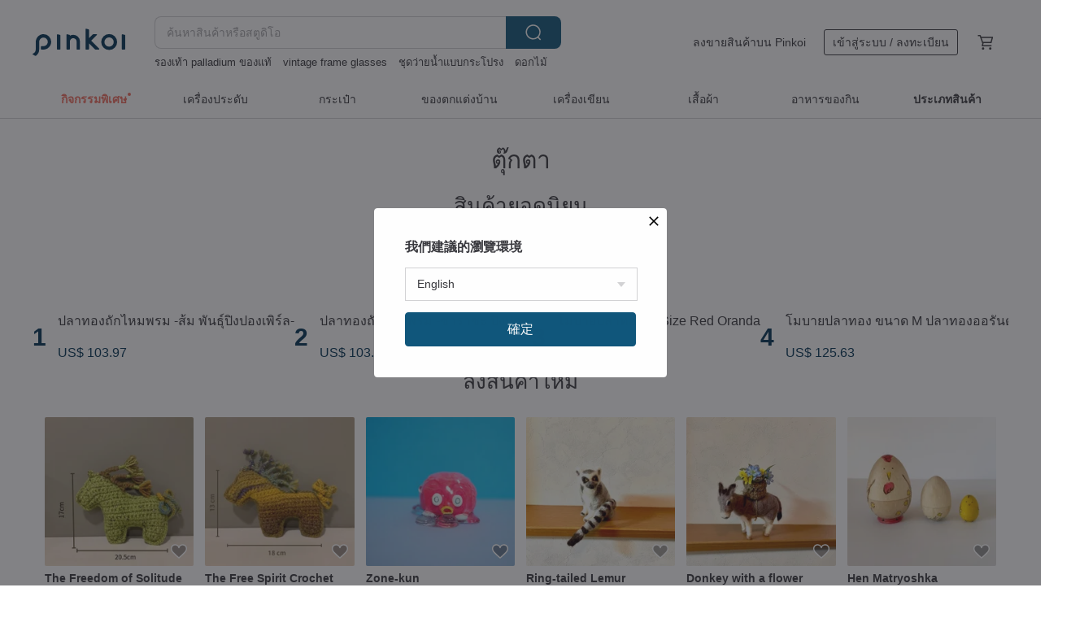

--- FILE ---
content_type: text/html; charset=utf-8
request_url: https://th.pinkoi.com/browse?catp=group_5%2Cgroup_5_0%2Clisting_510&ref_sec=related_keywords&ref_posn=1&ref_related_kw_type=auto&ref_created=1701388714&ref_entity=search_item_list&ref_entity_id=unicorn&ref_page=1&ref_pgsz=60&ref_pgsess=1701388714
body_size: 21635
content:

<!doctype html>

<html lang="th" class="web no-js s-not-login s-th webkit" xmlns:fb="http://ogp.me/ns/fb#">
<head prefix="og: http://ogp.me/ns# fb: http://ogp.me/ns/fb# ilovepinkoi: http://ogp.me/ns/fb/ilovepinkoi#">
    <meta charset="utf-8">

    <title>ของตกแต่งบ้าน/ของตกแต่ง/ตุ๊กตา | Pinkoi | ตลาดซื้อขายสินค้าดีไซน์ระหว่างประเทศของเอเชีย</title>
    <meta name="keywords" content="ของแต่งบ้าน ตกแต่ง บ้าน เครื่องใช้ ดีไซน์">
    <meta name="description" content="ตุ๊กตาน่ารัก กอดนุ่ม รวมไปถึงวางตกแต่ง ตั้งโชว์ ฟิกเกอร์กวนๆ ฮาๆ น่ารัก ดีไซน์ออกแบบจากแบรนด์ไทย ไต้หวัน ฮ่องกง ญี่ปุ่น">
    <meta name="twitter:card" content="summary_large_image">
    <meta property="og:type" content="website" />
    <meta property="og:image" content="https://cdn01.pinkoi.com/product/NSkETr3T/0/800x0.jpg"/>
    <meta property="og:title" content="ของตกแต่งบ้าน/ของตกแต่ง/ตุ๊กตา | Pinkoi | ตลาดซื้อขายสินค้าดีไซน์ระหว่างประเทศของเอเชีย"/>
    <meta property="og:description" content="ตุ๊กตาน่ารัก กอดนุ่ม รวมไปถึงวางตกแต่ง ตั้งโชว์ ฟิกเกอร์กวนๆ ฮาๆ น่ารัก ดีไซน์ออกแบบจากแบรนด์ไทย ไต้หวัน ฮ่องกง ญี่ปุ่น"/>

        <meta property="og:url" content="https://th.pinkoi.com/browse?catp=group_5%2Cgroup_5_0%2Clisting_510"><link rel="canonical" href="https://th.pinkoi.com/browse?catp=group_5%2Cgroup_5_0%2Clisting_510">

    <script type="application/ld+json">{"@context": "http://schema.org", "@type": "BreadcrumbList", "itemListElement": [{"@type": "ListItem", "position": 1, "item": {"@id": "https://th.pinkoi.com", "name": "Pinkoi"}}, {"@type": "ListItem", "position": 2, "item": {"@id": "https://th.pinkoi.com/browse", "name": "\u0e07\u0e32\u0e19\u0e14\u0e35\u0e44\u0e0b\u0e19\u0e4c"}}, {"@type": "ListItem", "position": 3, "item": {"@id": "https://th.pinkoi.com/browse?catp=group_5", "name": "\u0e02\u0e2d\u0e07\u0e15\u0e01\u0e41\u0e15\u0e48\u0e07\u0e1a\u0e49\u0e32\u0e19"}}, {"@type": "ListItem", "position": 4, "item": {"@id": "https://th.pinkoi.com/browse?catp=group_5%2Cgroup_5_0", "name": "\u0e02\u0e2d\u0e07\u0e15\u0e01\u0e41\u0e15\u0e48\u0e07"}}, {"@type": "ListItem", "position": 5, "item": {"@id": "https://th.pinkoi.com/browse?catp=group_5%2Cgroup_5_0%2Clisting_510", "name": "\u0e15\u0e38\u0e4a\u0e01\u0e15\u0e32"}}]}</script>
    <script type="application/ld+json">{"@context": "http://schema.org", "@type": "Product", "productID": "NSkETr3T", "sku": "NSkETr3T", "name": "Swaying Woolen Goldfish -Orange Ping Pong Pearl-", "description": "You'll be sure to feel soothed by the sight of these fluffy  light and cute goldfish swimming gracefully around the room", "image": ["https://cdn01.pinkoi.com/product/NSkETr3T/0/1/500x0.jpg"], "brand": {"@type": "Brand", "name": "demetyoubi"}, "offers": {"@type": "Offer", "priceCurrency": "THB", "price": 2618, "availability": "http://schema.org/InStock", "priceValidUntil": "2026-07-26", "itemCondition": "http://schema.org/NewCondition", "url": "https://th.pinkoi.com/product/NSkETr3T", "seller": {"@type": "Organization", "name": "demetyoubi", "url": "https://th.pinkoi.com/store/demetyoubi"}, "hasMerchantReturnPolicy": [{"@type": "MerchantReturnPolicy", "returnPolicyCategory": "https://schema.org/MerchantReturnFiniteReturnWindow", "merchantReturnDays": 7, "returnMethod": "https://schema.org/ReturnByMail", "returnFees": "https://schema.org/FreeReturn", "applicableCountry": ["TW", "HK", "MO", "TH", "JP", "CN", "US", "SG", "CA"]}]}, "aggregateRating": {"@type": "AggregateRating", "ratingValue": 5.0, "reviewCount": 3}}</script><script type="application/ld+json">{"@context": "http://schema.org", "@type": "Product", "productID": "rFLdDPCb", "sku": "rFLdDPCb", "name": "Swaying Woolen Goldfish -Sarasa Ping Pong-", "description": "You'll be sure to feel soothed by the sight of these fluffy  light and cute goldfish swimming gracefully around the room", "image": ["https://cdn01.pinkoi.com/product/rFLdDPCb/0/1/500x0.jpg"], "brand": {"@type": "Brand", "name": "demetyoubi"}, "offers": {"@type": "Offer", "priceCurrency": "THB", "price": 2618, "availability": "http://schema.org/InStock", "priceValidUntil": "2026-07-26", "itemCondition": "http://schema.org/NewCondition", "url": "https://th.pinkoi.com/product/rFLdDPCb", "seller": {"@type": "Organization", "name": "demetyoubi", "url": "https://th.pinkoi.com/store/demetyoubi"}, "hasMerchantReturnPolicy": [{"@type": "MerchantReturnPolicy", "returnPolicyCategory": "https://schema.org/MerchantReturnFiniteReturnWindow", "merchantReturnDays": 7, "returnMethod": "https://schema.org/ReturnByMail", "returnFees": "https://schema.org/FreeReturn", "applicableCountry": ["TW", "HK", "MO", "TH", "JP", "CN", "US", "SG", "CA"]}]}, "aggregateRating": {"@type": "AggregateRating", "ratingValue": 5.0, "reviewCount": 3}}</script><script type="application/ld+json">{"@context": "http://schema.org", "@type": "Product", "productID": "1q7EXyv1", "sku": "1q7EXyv1", "name": "Jellycat Bashful Beige Bunny 31cm", "description": "Bashful Beige Bunny is a popular fellow with scrummy-soft Jellycat fur and lovely long flopsy ears", "image": ["https://cdn01.pinkoi.com/product/1q7EXyv1/0/5/500x0.jpg"], "brand": {"@type": "Brand", "name": "Jellycat"}, "offers": {"@type": "Offer", "priceCurrency": "THB", "price": 2065, "availability": "http://schema.org/InStock", "priceValidUntil": "2026-07-26", "itemCondition": "http://schema.org/NewCondition", "url": "https://th.pinkoi.com/product/1q7EXyv1", "seller": {"@type": "Organization", "name": "Jellycat", "url": "https://th.pinkoi.com/store/jellycat-tw"}, "hasMerchantReturnPolicy": [{"@type": "MerchantReturnPolicy", "returnPolicyCategory": "https://schema.org/MerchantReturnFiniteReturnWindow", "merchantReturnDays": 7, "returnMethod": "https://schema.org/ReturnByMail", "returnFees": "https://schema.org/FreeReturn", "applicableCountry": ["TW", "HK", "MO", "TH", "JP", "CN", "US", "SG", "CA"]}]}, "aggregateRating": {"@type": "AggregateRating", "ratingValue": 5.0, "reviewCount": 1508}}</script><script type="application/ld+json">{"@context": "http://schema.org", "@type": "Product", "productID": "BiPbKPSV", "sku": "BiPbKPSV", "name": "Sky Dragon", "description": "Sky Dragon Sky Dragon", "image": ["https://cdn01.pinkoi.com/product/BiPbKPSV/0/1/500x0.jpg"], "brand": {"@type": "Brand", "name": "Jellycat"}, "offers": {"@type": "Offer", "priceCurrency": "THB", "price": 4372, "availability": "http://schema.org/InStock", "priceValidUntil": "2026-07-26", "itemCondition": "http://schema.org/NewCondition", "url": "https://th.pinkoi.com/product/BiPbKPSV", "seller": {"@type": "Organization", "name": "Jellycat", "url": "https://th.pinkoi.com/store/jellycat-tw"}, "hasMerchantReturnPolicy": [{"@type": "MerchantReturnPolicy", "returnPolicyCategory": "https://schema.org/MerchantReturnFiniteReturnWindow", "merchantReturnDays": 7, "returnMethod": "https://schema.org/ReturnByMail", "returnFees": "https://schema.org/FreeReturn", "applicableCountry": ["TW", "HK", "MO", "TH", "JP", "CN", "US", "SG", "CA"]}]}, "aggregateRating": {"@type": "AggregateRating", "ratingValue": 5.0, "reviewCount": 1508}}</script><script type="application/ld+json">{"@context": "http://schema.org", "@type": "Product", "productID": "nHw4SXjP", "sku": "nHw4SXjP", "name": "Goldfish Mobile M size Red oranda", "description": "You'll be sure to feel soothed by the sight of these fluffy  light and cute goldfish swimming gracefully around the room", "image": ["https://cdn01.pinkoi.com/product/nHw4SXjP/0/1/500x0.jpg"], "brand": {"@type": "Brand", "name": "demetyoubi"}, "offers": {"@type": "Offer", "priceCurrency": "THB", "price": 3120, "availability": "http://schema.org/InStock", "priceValidUntil": "2026-07-26", "itemCondition": "http://schema.org/NewCondition", "url": "https://th.pinkoi.com/product/nHw4SXjP", "seller": {"@type": "Organization", "name": "demetyoubi", "url": "https://th.pinkoi.com/store/demetyoubi"}, "hasMerchantReturnPolicy": [{"@type": "MerchantReturnPolicy", "returnPolicyCategory": "https://schema.org/MerchantReturnFiniteReturnWindow", "merchantReturnDays": 7, "returnMethod": "https://schema.org/ReturnByMail", "returnFees": "https://schema.org/FreeReturn", "applicableCountry": ["TW", "HK", "MO", "TH", "JP", "CN", "US", "SG", "CA"]}]}, "aggregateRating": {"@type": "AggregateRating", "ratingValue": 5.0, "reviewCount": 3}}</script><script type="application/ld+json">{"@context": "http://schema.org", "@type": "Product", "productID": "mgFjg8C7", "sku": "mgFjg8C7", "name": "Goldfish Mobile M size Red oranda", "description": "You'll be sure to feel soothed by the sight of these fluffy  light and cute goldfish swimming gracefully around the room", "image": ["https://cdn02.pinkoi.com/product/mgFjg8C7/0/1/500x0.jpg"], "brand": {"@type": "Brand", "name": "demetyoubi"}, "offers": {"@type": "Offer", "priceCurrency": "THB", "price": 3164, "availability": "http://schema.org/InStock", "priceValidUntil": "2026-07-26", "itemCondition": "http://schema.org/NewCondition", "url": "https://th.pinkoi.com/product/mgFjg8C7", "seller": {"@type": "Organization", "name": "demetyoubi", "url": "https://th.pinkoi.com/store/demetyoubi"}, "hasMerchantReturnPolicy": [{"@type": "MerchantReturnPolicy", "returnPolicyCategory": "https://schema.org/MerchantReturnFiniteReturnWindow", "merchantReturnDays": 7, "returnMethod": "https://schema.org/ReturnByMail", "returnFees": "https://schema.org/FreeReturn", "applicableCountry": ["TW", "HK", "MO", "TH", "JP", "CN", "US", "SG", "CA"]}]}, "aggregateRating": {"@type": "AggregateRating", "ratingValue": 5.0, "reviewCount": 3}}</script><script type="application/ld+json">{"@context": "http://schema.org", "@type": "Product", "productID": "BTtYFXnS", "sku": "BTtYFXnS", "name": "Swaying Woolen Goldfish -Edonishiki-", "description": "You'll be sure to feel soothed by the sight of these fluffy  light and cute goldfish swimming gracefully around the room", "image": ["https://cdn01.pinkoi.com/product/BTtYFXnS/0/1/500x0.jpg"], "brand": {"@type": "Brand", "name": "demetyoubi"}, "offers": {"@type": "Offer", "priceCurrency": "THB", "price": 3120, "availability": "http://schema.org/InStock", "priceValidUntil": "2026-07-26", "itemCondition": "http://schema.org/NewCondition", "url": "https://th.pinkoi.com/product/BTtYFXnS", "seller": {"@type": "Organization", "name": "demetyoubi", "url": "https://th.pinkoi.com/store/demetyoubi"}, "hasMerchantReturnPolicy": [{"@type": "MerchantReturnPolicy", "returnPolicyCategory": "https://schema.org/MerchantReturnFiniteReturnWindow", "merchantReturnDays": 7, "returnMethod": "https://schema.org/ReturnByMail", "returnFees": "https://schema.org/FreeReturn", "applicableCountry": ["TW", "HK", "MO", "TH", "JP", "CN", "US", "SG", "CA"]}]}, "aggregateRating": {"@type": "AggregateRating", "ratingValue": 5.0, "reviewCount": 3}}</script><script type="application/ld+json">{"@context": "http://schema.org", "@type": "Product", "productID": "MMYZX9Nx", "sku": "MMYZX9Nx", "name": "Blossom Beige Bunny Petal Bunny 31cm", "description": "Blossom Beige Bunny 'Petal'", "image": ["https://cdn01.pinkoi.com/product/MMYZX9Nx/0/1/500x0.jpg"], "brand": {"@type": "Brand", "name": "Jellycat"}, "offers": {"@type": "Offer", "priceCurrency": "THB", "price": 2505, "availability": "http://schema.org/InStock", "priceValidUntil": "2026-07-26", "itemCondition": "http://schema.org/NewCondition", "url": "https://th.pinkoi.com/product/MMYZX9Nx", "seller": {"@type": "Organization", "name": "Jellycat", "url": "https://th.pinkoi.com/store/jellycat-tw"}, "hasMerchantReturnPolicy": [{"@type": "MerchantReturnPolicy", "returnPolicyCategory": "https://schema.org/MerchantReturnFiniteReturnWindow", "merchantReturnDays": 7, "returnMethod": "https://schema.org/ReturnByMail", "returnFees": "https://schema.org/FreeReturn", "applicableCountry": ["TW", "HK", "MO", "TH", "JP", "CN", "US", "SG", "CA"]}]}, "aggregateRating": {"@type": "AggregateRating", "ratingValue": 5.0, "reviewCount": 1508}}</script><script type="application/ld+json">{"@context": "http://schema.org", "@type": "Product", "productID": "Y8tvtBAY", "sku": "Y8tvtBAY", "name": "Vibrant Fortune Horse - Hama-ya - Zodiac Mascot (Year of the Horse) For Good Luck, Gifts, and Exchanges", "description": "1  2026 Year of the Horse Mascot  Limited Edition \n2  Since ancient times  the horse   has symbolized  bringing soaring success and good fortune  due to its ability to run immediately after birth \n3  Dimensions  Approx  H 8 x W 9 5 x L 4 5 cm \n4  Material  Pottery", "image": ["https://cdn02.pinkoi.com/product/Y8tvtBAY/0/1/500x0.jpg"], "brand": {"@type": "Brand", "name": "kimura-lucky-goods"}, "offers": {"@type": "Offer", "priceCurrency": "THB", "price": 550, "availability": "http://schema.org/InStock", "priceValidUntil": "2026-07-26", "itemCondition": "http://schema.org/NewCondition", "url": "https://th.pinkoi.com/product/Y8tvtBAY", "seller": {"@type": "Organization", "name": "kimura-lucky-goods", "url": "https://th.pinkoi.com/store/kimura-lucky-goods"}, "hasMerchantReturnPolicy": [{"@type": "MerchantReturnPolicy", "returnPolicyCategory": "https://schema.org/MerchantReturnFiniteReturnWindow", "merchantReturnDays": 7, "returnMethod": "https://schema.org/ReturnByMail", "returnFees": "https://schema.org/FreeReturn", "applicableCountry": ["TW", "HK", "MO", "TH", "JP", "CN", "US", "SG", "CA"]}]}, "aggregateRating": {"@type": "AggregateRating", "ratingValue": 5.0, "reviewCount": 705}}</script><script type="application/ld+json">{"@context": "http://schema.org", "@type": "Product", "productID": "4Gve6imb", "sku": "4Gve6imb", "name": "Pre-order | Bellzi | Mini Golden Horsi the Horse", "description": "Bellzi   Mini  Golden Horsi the Horse\n\nBELLZI  DESIGN  Bellzi  plushies are super soft  adorable  and designed with love  Crafted from ultra-premium  child-friendly materials  each plush is made for endless cuddles and long-lasting quality", "image": ["https://cdn01.pinkoi.com/product/4Gve6imb/0/1/500x0.jpg"], "brand": {"@type": "Brand", "name": "Bellzi"}, "offers": {"@type": "Offer", "priceCurrency": "THB", "price": 953, "availability": "http://schema.org/InStock", "priceValidUntil": "2026-07-26", "itemCondition": "http://schema.org/NewCondition", "url": "https://th.pinkoi.com/product/4Gve6imb", "seller": {"@type": "Organization", "name": "Bellzi", "url": "https://th.pinkoi.com/store/bellzi"}, "hasMerchantReturnPolicy": [{"@type": "MerchantReturnPolicy", "returnPolicyCategory": "https://schema.org/MerchantReturnFiniteReturnWindow", "merchantReturnDays": 7, "returnMethod": "https://schema.org/ReturnByMail", "returnFees": "https://schema.org/FreeReturn", "applicableCountry": ["TW", "HK", "MO", "TH", "JP", "CN", "US", "SG", "CA"]}]}, "aggregateRating": {"@type": "AggregateRating", "ratingValue": 5.0, "reviewCount": 2233}}</script><script type="application/ld+json">{"@context": "http://schema.org", "@type": "Product", "productID": "4hJW6frS", "sku": "4hJW6frS", "name": "Vacation Cat, Office Decoration \u2013 Model / Figurine / Ornament / Collectible / 3D", "description": "FAT FACTORY Original Chubby Cat Series   this gray lazy cat just doesn t feel like working today \nAll it wants is to drag its little suitcase  hold up a  ON VACATION  sign  and officially announce  it s time for a break   \nThat slightly grumpy expression perfectly captures the feeling of every office worker \nPlace it on your desk as a reminder", "image": ["https://cdn01.pinkoi.com/product/4hJW6frS/0/1/500x0.jpg"], "brand": {"@type": "Brand", "name": "FAT FACTORY"}, "offers": {"@type": "Offer", "priceCurrency": "THB", "price": 355, "availability": "http://schema.org/InStock", "priceValidUntil": "2026-07-26", "itemCondition": "http://schema.org/NewCondition", "url": "https://th.pinkoi.com/product/4hJW6frS", "seller": {"@type": "Organization", "name": "FAT FACTORY", "url": "https://th.pinkoi.com/store/fatfactory"}, "hasMerchantReturnPolicy": [{"@type": "MerchantReturnPolicy", "returnPolicyCategory": "https://schema.org/MerchantReturnFiniteReturnWindow", "merchantReturnDays": 7, "returnMethod": "https://schema.org/ReturnByMail", "returnFees": "https://schema.org/FreeReturn", "applicableCountry": ["TW", "HK", "MO", "TH", "JP", "CN", "US", "SG", "CA"]}]}, "aggregateRating": {"@type": "AggregateRating", "ratingValue": 5.0, "reviewCount": 6}}</script><script type="application/ld+json">{"@context": "http://schema.org", "@type": "Product", "productID": "yZ2azmwQ", "sku": "yZ2azmwQ", "name": "Goldfish Mobile M size Red and White oranda", "description": "You'll be sure to feel soothed by the sight of these fluffy  light and cute goldfish swimming gracefully around the room", "image": ["https://cdn02.pinkoi.com/product/yZ2azmwQ/0/1/500x0.jpg"], "brand": {"@type": "Brand", "name": "demetyoubi"}, "offers": {"@type": "Offer", "priceCurrency": "THB", "price": 3120, "availability": "http://schema.org/InStock", "priceValidUntil": "2026-07-26", "itemCondition": "http://schema.org/NewCondition", "url": "https://th.pinkoi.com/product/yZ2azmwQ", "seller": {"@type": "Organization", "name": "demetyoubi", "url": "https://th.pinkoi.com/store/demetyoubi"}, "hasMerchantReturnPolicy": [{"@type": "MerchantReturnPolicy", "returnPolicyCategory": "https://schema.org/MerchantReturnFiniteReturnWindow", "merchantReturnDays": 7, "returnMethod": "https://schema.org/ReturnByMail", "returnFees": "https://schema.org/FreeReturn", "applicableCountry": ["TW", "HK", "MO", "TH", "JP", "CN", "US", "SG", "CA"]}]}, "aggregateRating": {"@type": "AggregateRating", "ratingValue": 5.0, "reviewCount": 3}}</script><script type="application/ld+json">{"@context": "http://schema.org", "@type": "Product", "productID": "Hii44xZc", "sku": "Hii44xZc", "name": "J01 Platypus Plushie Cup Holder Bag", "description": "Fafa Original Design  Reusable  Soul-Soothing  and Earth-Friendly  Platypus Plushie Cup Holder Bag  With its plump body and wide bill  it serves as both a drink carrier and a charming plushie charm", "image": ["https://cdn01.pinkoi.com/product/Hii44xZc/0/1/500x0.jpg"], "brand": {"@type": "Brand", "name": "\u0e1f\u0e32\u0e23\u0e4c\u0e1f\u0e32\u0e23\u0e4c\u0e1f\u0e32\u0e23\u0e4c\u0e21\uff5cTHE FAR FAR FARM"}, "offers": {"@type": "Offer", "priceCurrency": "THB", "price": 427, "availability": "http://schema.org/InStock", "priceValidUntil": "2026-07-26", "itemCondition": "http://schema.org/NewCondition", "url": "https://th.pinkoi.com/product/Hii44xZc", "seller": {"@type": "Organization", "name": "\u0e1f\u0e32\u0e23\u0e4c\u0e1f\u0e32\u0e23\u0e4c\u0e1f\u0e32\u0e23\u0e4c\u0e21\uff5cTHE FAR FAR FARM", "url": "https://th.pinkoi.com/store/thefarfarfarm"}, "hasMerchantReturnPolicy": [{"@type": "MerchantReturnPolicy", "returnPolicyCategory": "https://schema.org/MerchantReturnFiniteReturnWindow", "merchantReturnDays": 7, "returnMethod": "https://schema.org/ReturnByMail", "returnFees": "https://schema.org/FreeReturn", "applicableCountry": ["TW", "HK", "MO", "TH", "JP", "CN", "US", "SG", "CA"]}]}, "aggregateRating": {"@type": "AggregateRating", "ratingValue": 4.9, "reviewCount": 574}}</script><script type="application/ld+json">{"@context": "http://schema.org", "@type": "Product", "productID": "LiBSVr9P", "sku": "LiBSVr9P", "name": "Amuseable Bouquet Of Flowers", "description": "Jellycat Amuseable Bouquet Of Flowers", "image": ["https://cdn01.pinkoi.com/product/LiBSVr9P/0/1/500x0.jpg"], "brand": {"@type": "Brand", "name": "Jellycat"}, "offers": {"@type": "Offer", "priceCurrency": "THB", "price": 3274, "availability": "http://schema.org/InStock", "priceValidUntil": "2026-07-26", "itemCondition": "http://schema.org/NewCondition", "url": "https://th.pinkoi.com/product/LiBSVr9P", "seller": {"@type": "Organization", "name": "Jellycat", "url": "https://th.pinkoi.com/store/jellycat-tw"}, "hasMerchantReturnPolicy": [{"@type": "MerchantReturnPolicy", "returnPolicyCategory": "https://schema.org/MerchantReturnFiniteReturnWindow", "merchantReturnDays": 7, "returnMethod": "https://schema.org/ReturnByMail", "returnFees": "https://schema.org/FreeReturn", "applicableCountry": ["TW", "HK", "MO", "TH", "JP", "CN", "US", "SG", "CA"]}]}, "aggregateRating": {"@type": "AggregateRating", "ratingValue": 5.0, "reviewCount": 1508}}</script><script type="application/ld+json">{"@context": "http://schema.org", "@type": "Product", "productID": "rPVfC6HF", "sku": "rPVfC6HF", "name": "Jellycat Snow Dragon Medium 50cm", "description": "Lounging around like a creamy cloud  it's loveably lazy Snow Dragon", "image": ["https://cdn01.pinkoi.com/product/rPVfC6HF/0/3/500x0.jpg"], "brand": {"@type": "Brand", "name": "Jellycat"}, "offers": {"@type": "Offer", "priceCurrency": "THB", "price": 4372, "availability": "http://schema.org/InStock", "priceValidUntil": "2026-07-26", "itemCondition": "http://schema.org/NewCondition", "url": "https://th.pinkoi.com/product/rPVfC6HF", "seller": {"@type": "Organization", "name": "Jellycat", "url": "https://th.pinkoi.com/store/jellycat-tw"}, "hasMerchantReturnPolicy": [{"@type": "MerchantReturnPolicy", "returnPolicyCategory": "https://schema.org/MerchantReturnFiniteReturnWindow", "merchantReturnDays": 7, "returnMethod": "https://schema.org/ReturnByMail", "returnFees": "https://schema.org/FreeReturn", "applicableCountry": ["TW", "HK", "MO", "TH", "JP", "CN", "US", "SG", "CA"]}]}, "aggregateRating": {"@type": "AggregateRating", "ratingValue": 5.0, "reviewCount": 1508}}</script><script type="application/ld+json">{"@context": "http://schema.org", "@type": "Product", "productID": "k5GKWiTV", "sku": "k5GKWiTV", "name": "Lucky Charm Horse - Lucky Knot - Zodiac Mascot (Year of the Horse) For Good Luck, Gifts, Graduation", "description": "1  2026 Year of the Horse Mascot  Limited Edition \n2  Since ancient times  the horse   has symbolized  bringing soaring success and good fortune  because it can run immediately after birth \n3  Size  Approx  H 6 5 x W 5 5 x L 6 cm \n4  Material  Ceramic", "image": ["https://cdn01.pinkoi.com/product/k5GKWiTV/0/1/500x0.jpg"], "brand": {"@type": "Brand", "name": "kimura-lucky-goods"}, "offers": {"@type": "Offer", "priceCurrency": "THB", "price": 550, "availability": "http://schema.org/InStock", "priceValidUntil": "2026-07-26", "itemCondition": "http://schema.org/NewCondition", "url": "https://th.pinkoi.com/product/k5GKWiTV", "seller": {"@type": "Organization", "name": "kimura-lucky-goods", "url": "https://th.pinkoi.com/store/kimura-lucky-goods"}, "hasMerchantReturnPolicy": [{"@type": "MerchantReturnPolicy", "returnPolicyCategory": "https://schema.org/MerchantReturnFiniteReturnWindow", "merchantReturnDays": 7, "returnMethod": "https://schema.org/ReturnByMail", "returnFees": "https://schema.org/FreeReturn", "applicableCountry": ["TW", "HK", "MO", "TH", "JP", "CN", "US", "SG", "CA"]}]}, "aggregateRating": {"@type": "AggregateRating", "ratingValue": 5.0, "reviewCount": 705}}</script><script type="application/ld+json">{"@context": "http://schema.org", "@type": "Product", "productID": "uQqz2af2", "sku": "uQqz2af2", "name": "Jellycat Amuseable Clementine", "description": "Fruity frolics from a scrumptious scamp", "image": ["https://cdn01.pinkoi.com/product/uQqz2af2/0/1/500x0.jpg"], "brand": {"@type": "Brand", "name": "Jellycat"}, "offers": {"@type": "Offer", "priceCurrency": "THB", "price": 1846, "availability": "http://schema.org/InStock", "priceValidUntil": "2026-07-26", "itemCondition": "http://schema.org/NewCondition", "url": "https://th.pinkoi.com/product/uQqz2af2", "seller": {"@type": "Organization", "name": "Jellycat", "url": "https://th.pinkoi.com/store/jellycat-tw"}, "hasMerchantReturnPolicy": [{"@type": "MerchantReturnPolicy", "returnPolicyCategory": "https://schema.org/MerchantReturnFiniteReturnWindow", "merchantReturnDays": 7, "returnMethod": "https://schema.org/ReturnByMail", "returnFees": "https://schema.org/FreeReturn", "applicableCountry": ["TW", "HK", "MO", "TH", "JP", "CN", "US", "SG", "CA"]}]}, "aggregateRating": {"@type": "AggregateRating", "ratingValue": 5.0, "reviewCount": 1508}}</script><script type="application/ld+json">{"@context": "http://schema.org", "@type": "Product", "productID": "xuZBdpmw", "sku": "xuZBdpmw", "name": "Denim material Blythe doll cute everyday kimono", "description": "This cute everyday kimono is Blythe-sized and made of denim with cute floral embroidery all over", "image": ["https://cdn02.pinkoi.com/product/xuZBdpmw/0/1/500x0.jpg"], "brand": {"@type": "Brand", "name": "MITSUNEKO"}, "offers": {"@type": "Offer", "priceCurrency": "THB", "price": 3011, "availability": "http://schema.org/InStock", "priceValidUntil": "2026-07-26", "itemCondition": "http://schema.org/NewCondition", "url": "https://th.pinkoi.com/product/xuZBdpmw", "seller": {"@type": "Organization", "name": "MITSUNEKO", "url": "https://th.pinkoi.com/store/mitsuneko"}, "hasMerchantReturnPolicy": [{"@type": "MerchantReturnPolicy", "returnPolicyCategory": "https://schema.org/MerchantReturnFiniteReturnWindow", "merchantReturnDays": 7, "returnMethod": "https://schema.org/ReturnByMail", "returnFees": "https://schema.org/FreeReturn", "applicableCountry": ["TW", "HK", "MO", "TH", "JP", "CN", "US", "SG", "CA"]}]}, "aggregateRating": {"@type": "AggregateRating", "ratingValue": 5.0, "reviewCount": 10}}</script><script type="application/ld+json">{"@context": "http://schema.org", "@type": "Product", "productID": "bXG2uYMt", "sku": "bXG2uYMt", "name": "An exotic and cute kimono for Blythe dolls", "description": "This kimono features a cute oriental pattern by Le Bleu  The obi is soft and cute with organza and a yellow obiage", "image": ["https://cdn01.pinkoi.com/product/bXG2uYMt/0/1/500x0.jpg"], "brand": {"@type": "Brand", "name": "MITSUNEKO"}, "offers": {"@type": "Offer", "priceCurrency": "THB", "price": 3229, "availability": "http://schema.org/InStock", "priceValidUntil": "2026-07-26", "itemCondition": "http://schema.org/NewCondition", "url": "https://th.pinkoi.com/product/bXG2uYMt", "seller": {"@type": "Organization", "name": "MITSUNEKO", "url": "https://th.pinkoi.com/store/mitsuneko"}, "hasMerchantReturnPolicy": [{"@type": "MerchantReturnPolicy", "returnPolicyCategory": "https://schema.org/MerchantReturnFiniteReturnWindow", "merchantReturnDays": 7, "returnMethod": "https://schema.org/ReturnByMail", "returnFees": "https://schema.org/FreeReturn", "applicableCountry": ["TW", "HK", "MO", "TH", "JP", "CN", "US", "SG", "CA"]}]}, "aggregateRating": {"@type": "AggregateRating", "ratingValue": 5.0, "reviewCount": 10}}</script><script type="application/ld+json">{"@context": "http://schema.org", "@type": "Product", "productID": "B3ugGhGf", "sku": "B3ugGhGf", "name": "Jellycat Bartholomew Bear 16 cm", "description": "Jellycat Bartholomew Bear 16 cm", "image": ["https://cdn01.pinkoi.com/product/B3ugGhGf/0/1/500x0.jpg"], "brand": {"@type": "Brand", "name": "Jellycat"}, "offers": {"@type": "Offer", "priceCurrency": "THB", "price": 1406, "availability": "http://schema.org/InStock", "priceValidUntil": "2026-07-26", "itemCondition": "http://schema.org/NewCondition", "url": "https://th.pinkoi.com/product/B3ugGhGf", "seller": {"@type": "Organization", "name": "Jellycat", "url": "https://th.pinkoi.com/store/jellycat-tw"}, "hasMerchantReturnPolicy": [{"@type": "MerchantReturnPolicy", "returnPolicyCategory": "https://schema.org/MerchantReturnFiniteReturnWindow", "merchantReturnDays": 7, "returnMethod": "https://schema.org/ReturnByMail", "returnFees": "https://schema.org/FreeReturn", "applicableCountry": ["TW", "HK", "MO", "TH", "JP", "CN", "US", "SG", "CA"]}]}, "aggregateRating": {"@type": "AggregateRating", "ratingValue": 5.0, "reviewCount": 1508}}</script><script type="application/ld+json">{"@context": "http://schema.org", "@type": "Product", "productID": "68v4Zp9m", "sku": "68v4Zp9m", "name": "Custom Cartoon 3D Printing Mini Me Figurine", "description": "Turn your favorite moments into a one-of-a-kind keepsake \nOur Custom Cartoon 3D Printing Mini Me Figurine is carefully designed from your photo and transformed into a charming  cartoon-style 3D figure with adorable details and joyful expressions", "image": ["https://cdn02.pinkoi.com/product/68v4Zp9m/0/2/500x0.jpg"], "brand": {"@type": "Brand", "name": "Cherryion Studio"}, "offers": {"@type": "Offer", "priceCurrency": "THB", "price": 1670, "availability": "http://schema.org/InStock", "priceValidUntil": "2026-07-26", "itemCondition": "http://schema.org/NewCondition", "url": "https://th.pinkoi.com/product/68v4Zp9m", "seller": {"@type": "Organization", "name": "Cherryion Studio", "url": "https://th.pinkoi.com/store/cherryion"}, "hasMerchantReturnPolicy": [{"@type": "MerchantReturnPolicy", "returnPolicyCategory": "https://schema.org/MerchantReturnFiniteReturnWindow", "merchantReturnDays": 7, "returnMethod": "https://schema.org/ReturnByMail", "returnFees": "https://schema.org/FreeReturn", "applicableCountry": ["TW", "HK", "MO", "TH", "JP", "CN", "US", "SG", "CA"]}]}, "aggregateRating": {"@type": "AggregateRating", "ratingValue": 3.7, "reviewCount": 3}}</script><script type="application/ld+json">{"@context": "http://schema.org", "@type": "Product", "productID": "y5SXRcyf", "sku": "y5SXRcyf", "name": "\u3010Earthquake-Resistant\u3011 Giant Chubby Lucky \u0026 Blessed Cat (XL) - I'm Heavy", "description": "Proudly Chubby  Chubby Lucky Cat\n\nChubby and full  bringing you overflowing wealth and a satisfied belly \nAn absolute top choice for gifting", "image": ["https://cdn01.pinkoi.com/product/y5SXRcyf/0/2/500x0.jpg"], "brand": {"@type": "Brand", "name": "niyan-cement"}, "offers": {"@type": "Offer", "priceCurrency": "THB", "price": 2065, "availability": "http://schema.org/InStock", "priceValidUntil": "2026-07-26", "itemCondition": "http://schema.org/NewCondition", "url": "https://th.pinkoi.com/product/y5SXRcyf", "seller": {"@type": "Organization", "name": "niyan-cement", "url": "https://th.pinkoi.com/store/cement-niyan"}, "hasMerchantReturnPolicy": [{"@type": "MerchantReturnPolicy", "returnPolicyCategory": "https://schema.org/MerchantReturnFiniteReturnWindow", "merchantReturnDays": 7, "returnMethod": "https://schema.org/ReturnByMail", "returnFees": "https://schema.org/FreeReturn", "applicableCountry": ["TW", "HK", "MO", "TH", "JP", "CN", "US", "SG", "CA"]}]}, "aggregateRating": {"@type": "AggregateRating", "ratingValue": 5.0, "reviewCount": 1062}}</script><script type="application/ld+json">{"@context": "http://schema.org", "@type": "Product", "productID": "27ApabqE", "sku": "27ApabqE", "name": "EMO Xibao Stress Relief Baby Xibao\u2019s Dark Side Limited Sale", "description": "EMO Xibao  The dark side of Xibao", "image": ["https://cdn02.pinkoi.com/product/27ApabqE/0/1/500x0.jpg"], "brand": {"@type": "Brand", "name": "Square Studio"}, "offers": {"@type": "Offer", "priceCurrency": "THB", "price": 495, "availability": "http://schema.org/InStock", "priceValidUntil": "2026-07-26", "itemCondition": "http://schema.org/NewCondition", "url": "https://th.pinkoi.com/product/27ApabqE", "seller": {"@type": "Organization", "name": "Square Studio", "url": "https://th.pinkoi.com/store/square-studio"}, "hasMerchantReturnPolicy": [{"@type": "MerchantReturnPolicy", "returnPolicyCategory": "https://schema.org/MerchantReturnFiniteReturnWindow", "merchantReturnDays": 7, "returnMethod": "https://schema.org/ReturnByMail", "returnFees": "https://schema.org/FreeReturn", "applicableCountry": ["TW", "HK", "MO", "TH", "JP", "CN", "US", "SG", "CA"]}]}, "aggregateRating": {"@type": "AggregateRating", "ratingValue": 5.0, "reviewCount": 7428}}</script><script type="application/ld+json">{"@context": "http://schema.org", "@type": "Product", "productID": "J7bqe36M", "sku": "J7bqe36M", "name": "Little Mori \u0e15\u0e38\u0e4a\u0e01\u0e15\u0e32\u0e17\u0e33\u0e21\u0e37\u0e2d (2 \u0e41\u0e1a\u0e1a)", "description": "\u0e15\u0e38\u0e4a\u0e01\u0e15\u0e32\u0e17\u0e33\u0e21\u0e37\u0e2d\u0e19\u0e35\u0e49\u0e44\u0e14\u0e49\u0e23\u0e31\u0e1a\u0e41\u0e23\u0e07\u0e1a\u0e31\u0e19\u0e14\u0e32\u0e25\u0e43\u0e08\u0e08\u0e32\u0e01\u0e2a\u0e38\u0e19\u0e31\u0e02 Mori \u0e27\u0e31\u0e22 13 \u0e1b\u0e35\u0e02\u0e2d\u0e07\u0e09\u0e31\u0e19 \u0e21\u0e35\u0e43\u0e2b\u0e49\u0e40\u0e25\u0e37\u0e2d\u0e01 2 \u0e17\u0e48\u0e32\u0e17\u0e32\u0e07\u0e04\u0e37\u0e2d \u0e17\u0e48\u0e32\u0e19\u0e31\u0e48\u0e07\u0e2b\u0e23\u0e37\u0e2d\u0e17\u0e48\u0e32\u0e22\u0e37\u0e19 \u0e41\u0e25\u0e30\u0e21\u0e35\u0e1e\u0e27\u0e07\u0e01\u0e38\u0e0d\u0e41\u0e08\u0e41\u0e1a\u0e1a\u0e16\u0e2d", "image": ["https://cdn01.pinkoi.com/product/J7bqe36M/0/1/500x0.jpg"], "brand": {"@type": "Brand", "name": "Cafe and Hof"}, "offers": {"@type": "Offer", "priceCurrency": "THB", "price": 629, "availability": "http://schema.org/InStock", "priceValidUntil": "2026-07-26", "itemCondition": "http://schema.org/NewCondition", "url": "https://th.pinkoi.com/product/J7bqe36M", "seller": {"@type": "Organization", "name": "Cafe and Hof", "url": "https://th.pinkoi.com/store/cafeandhof"}, "hasMerchantReturnPolicy": [{"@type": "MerchantReturnPolicy", "returnPolicyCategory": "https://schema.org/MerchantReturnFiniteReturnWindow", "merchantReturnDays": 7, "returnMethod": "https://schema.org/ReturnByMail", "returnFees": "https://schema.org/FreeReturn", "applicableCountry": ["TW", "HK", "MO", "TH", "JP", "CN", "US", "SG", "CA"]}]}, "aggregateRating": {"@type": "AggregateRating", "ratingValue": 5.0, "reviewCount": 572}}</script><script type="application/ld+json">{"@context": "http://schema.org", "@type": "Product", "productID": "2pr2RAmW", "sku": "2pr2RAmW", "name": "| woohuang | Cement material|Super cute three-inch colorful lucky cat", "description": "woohuang   Cement material colorful lucky cat\nThree inches high  7 5 cm    Handmade   Made of Cement in one piece", "image": ["https://cdn02.pinkoi.com/product/2pr2RAmW/0/1/500x0.jpg"], "brand": {"@type": "Brand", "name": "woohuangdeco"}, "offers": {"@type": "Offer", "priceCurrency": "THB", "price": 627, "availability": "http://schema.org/InStock", "priceValidUntil": "2026-07-26", "itemCondition": "http://schema.org/NewCondition", "url": "https://th.pinkoi.com/product/2pr2RAmW", "seller": {"@type": "Organization", "name": "woohuangdeco", "url": "https://th.pinkoi.com/store/woohuangdeco"}, "hasMerchantReturnPolicy": [{"@type": "MerchantReturnPolicy", "returnPolicyCategory": "https://schema.org/MerchantReturnFiniteReturnWindow", "merchantReturnDays": 7, "returnMethod": "https://schema.org/ReturnByMail", "returnFees": "https://schema.org/FreeReturn", "applicableCountry": ["TW", "HK", "MO", "TH", "JP", "CN", "US", "SG", "CA"]}]}, "aggregateRating": {"@type": "AggregateRating", "ratingValue": 5.0, "reviewCount": 218}}</script><script type="application/ld+json">{"@context": "http://schema.org", "@type": "Product", "productID": "mBTXiFFM", "sku": "mBTXiFFM", "name": "Bashful Black \u0026 Cream Puppy", "description": "Jellycat Bashful Puppy 31cm", "image": ["https://cdn01.pinkoi.com/product/mBTXiFFM/0/1/500x0.jpg"], "brand": {"@type": "Brand", "name": "Jellycat"}, "offers": {"@type": "Offer", "priceCurrency": "THB", "price": 2065, "availability": "http://schema.org/InStock", "priceValidUntil": "2026-07-26", "itemCondition": "http://schema.org/NewCondition", "url": "https://th.pinkoi.com/product/mBTXiFFM", "seller": {"@type": "Organization", "name": "Jellycat", "url": "https://th.pinkoi.com/store/jellycat-tw"}, "hasMerchantReturnPolicy": [{"@type": "MerchantReturnPolicy", "returnPolicyCategory": "https://schema.org/MerchantReturnFiniteReturnWindow", "merchantReturnDays": 7, "returnMethod": "https://schema.org/ReturnByMail", "returnFees": "https://schema.org/FreeReturn", "applicableCountry": ["TW", "HK", "MO", "TH", "JP", "CN", "US", "SG", "CA"]}]}, "aggregateRating": {"@type": "AggregateRating", "ratingValue": 5.0, "reviewCount": 1508}}</script><script type="application/ld+json">{"@context": "http://schema.org", "@type": "Product", "productID": "iM4AgZmX", "sku": "iM4AgZmX", "name": "Snoopy Doll 40cm Black", "description": "Snoopy Doll 40cm cool Black", "image": ["https://cdn01.pinkoi.com/product/iM4AgZmX/0/2/500x0.jpg"], "brand": {"@type": "Brand", "name": "fatday with SNOOPY"}, "offers": {"@type": "Offer", "priceCurrency": "THB", "price": 1451, "availability": "http://schema.org/InStock", "priceValidUntil": "2026-07-26", "itemCondition": "http://schema.org/NewCondition", "url": "https://th.pinkoi.com/product/iM4AgZmX", "seller": {"@type": "Organization", "name": "fatday with SNOOPY", "url": "https://th.pinkoi.com/store/fatday"}, "hasMerchantReturnPolicy": [{"@type": "MerchantReturnPolicy", "returnPolicyCategory": "https://schema.org/MerchantReturnFiniteReturnWindow", "merchantReturnDays": 7, "returnMethod": "https://schema.org/ReturnByMail", "returnFees": "https://schema.org/FreeReturn", "applicableCountry": ["TW", "HK", "MO", "TH", "JP", "CN", "US", "SG", "CA"]}]}, "aggregateRating": {"@type": "AggregateRating", "ratingValue": 5.0, "reviewCount": 258}}</script><script type="application/ld+json">{"@context": "http://schema.org", "@type": "Product", "productID": "ah9VFJKS", "sku": "ah9VFJKS", "name": "Dreams Posture Pal Year of the Horse Limited Edition Plush Companions", "description": "These adorable plush companions  which have taken the world by storm and sold over 150 000 units this year  are ready to welcome the new year \nThe Posture Pal family is also expanding with new members at the end of the year \nThemed around the Year of the Horse in 2026  we're introducing two adorable baby horses in different colors  the Little Brown Horse and the Little White Horse", "image": ["https://cdn02.pinkoi.com/product/ah9VFJKS/0/1/500x0.jpg"], "brand": {"@type": "Brand", "name": "dreams-taiwan"}, "offers": {"@type": "Offer", "priceCurrency": "THB", "price": 868, "availability": "http://schema.org/InStock", "priceValidUntil": "2026-07-26", "itemCondition": "http://schema.org/NewCondition", "url": "https://th.pinkoi.com/product/ah9VFJKS", "seller": {"@type": "Organization", "name": "dreams-taiwan", "url": "https://th.pinkoi.com/store/dreams-taiwan"}, "hasMerchantReturnPolicy": [{"@type": "MerchantReturnPolicy", "returnPolicyCategory": "https://schema.org/MerchantReturnFiniteReturnWindow", "merchantReturnDays": 7, "returnMethod": "https://schema.org/ReturnByMail", "returnFees": "https://schema.org/FreeReturn", "applicableCountry": ["TW", "HK", "MO", "TH", "JP", "CN", "US", "SG", "CA"]}]}, "aggregateRating": {"@type": "AggregateRating", "ratingValue": 5.0, "reviewCount": 263}}</script><script type="application/ld+json">{"@context": "http://schema.org", "@type": "Product", "productID": "yxx3kDa8", "sku": "yxx3kDa8", "name": "Character pillow", "description": "Discuss photos remove background from photos retouch photos live service\nCustomization requires better service and better quality \n This price is for one piece  If you need a pair  please order two pieces", "image": ["https://cdn01.pinkoi.com/product/yxx3kDa8/0/6/500x0.jpg"], "brand": {"@type": "Brand", "name": "Drizzle - Custom pillows and crafts"}, "offers": {"@type": "Offer", "priceCurrency": "THB", "price": 1077, "availability": "http://schema.org/InStock", "priceValidUntil": "2026-07-26", "itemCondition": "http://schema.org/NewCondition", "url": "https://th.pinkoi.com/product/yxx3kDa8", "seller": {"@type": "Organization", "name": "Drizzle - Custom pillows and crafts", "url": "https://th.pinkoi.com/store/drizzle-pillow"}, "hasMerchantReturnPolicy": [{"@type": "MerchantReturnPolicy", "returnPolicyCategory": "https://schema.org/MerchantReturnFiniteReturnWindow", "merchantReturnDays": 7, "returnMethod": "https://schema.org/ReturnByMail", "returnFees": "https://schema.org/FreeReturn", "applicableCountry": ["TW", "HK", "MO", "TH", "JP", "CN", "US", "SG", "CA"]}]}, "aggregateRating": {"@type": "AggregateRating", "ratingValue": 5.0, "reviewCount": 8559}}</script><script type="application/ld+json">{"@context": "http://schema.org", "@type": "Product", "productID": "m7YDvALA", "sku": "m7YDvALA", "name": "Jellycat Amuseable Peanut", "description": "Amuseable Peanut is one cheeky monkey", "image": ["https://cdn01.pinkoi.com/product/m7YDvALA/0/1/500x0.jpg"], "brand": {"@type": "Brand", "name": "Jellycat"}, "offers": {"@type": "Offer", "priceCurrency": "THB", "price": 1626, "availability": "http://schema.org/InStock", "priceValidUntil": "2026-07-26", "itemCondition": "http://schema.org/NewCondition", "url": "https://th.pinkoi.com/product/m7YDvALA", "seller": {"@type": "Organization", "name": "Jellycat", "url": "https://th.pinkoi.com/store/jellycat-tw"}, "hasMerchantReturnPolicy": [{"@type": "MerchantReturnPolicy", "returnPolicyCategory": "https://schema.org/MerchantReturnFiniteReturnWindow", "merchantReturnDays": 7, "returnMethod": "https://schema.org/ReturnByMail", "returnFees": "https://schema.org/FreeReturn", "applicableCountry": ["TW", "HK", "MO", "TH", "JP", "CN", "US", "SG", "CA"]}]}, "aggregateRating": {"@type": "AggregateRating", "ratingValue": 5.0, "reviewCount": 1508}}</script><script type="application/ld+json">{"@context": "http://schema.org", "@type": "Product", "productID": "rf6PVnGH", "sku": "rf6PVnGH", "name": "\u0e2a\u0e48\u0e07\u0e17\u0e49\u0e32\u0e22\u0e1b\u0e35\u0e40\u0e01\u0e48\u0e32 \u0e15\u0e38\u0e4a\u0e01\u0e15\u0e32\u0e40\u0e2a\u0e37\u0e2d \u0e15\u0e38\u0e4a\u0e01\u0e15\u0e32\u0e40\u0e2a\u0e37\u0e2d \u0e21\u0e32\u0e2a\u0e04\u0e2d\u0e15 \u0e40\u0e2a\u0e37\u0e2d \u0e15\u0e38\u0e4a\u0e01\u0e15\u0e32 \u0e40\u0e04\u0e23\u0e37\u0e48\u0e2d\u0e07\u0e1b\u0e23\u0e30\u0e14\u0e31\u0e1a \u0e0b\u0e2d\u0e07", "description": "\u0e07\u0e32\u0e19\u0e19\u0e35\u0e49\u0e14\u0e36\u0e07\u0e40\u0e2d\u0e32\u0e25\u0e31\u0e01\u0e29\u0e13\u0e30\u0e20\u0e32\u0e1e\u0e02\u0e2d\u0e07\u0e40\u0e2a\u0e37\u0e2d\u0e43\u0e19\u0e20\u0e32\u0e1e\u0e15\u0e23\u0e38\u0e29\u0e08\u0e35\u0e19 \u0e41\u0e25\u0e30\u0e04\u0e27\u0e32\u0e21\u0e2b\u0e21\u0e32\u0e22\u0e02\u0e2d\u0e07\u0e01\u0e32\u0e23\u0e02\u0e31\u0e1a\u0e44\u0e25\u0e48\u0e27\u0e34\u0e0d\u0e0d\u0e32\u0e13\u0e0a\u0e31\u0e48\u0e27\u0e23\u0e49\u0e32\u0e22\u0e41\u0e25\u0e30\u0e23\u0e27\u0e1a\u0e23\u0e27\u0e21\u0e04\u0e27\u0e32\u0e21\u0e21\u0e31\u0e48\u0e07\u0e04\u0e31\u0e48\u0e07\u0e41\u0e25\u0e30\u0e1e\u0e23", "image": ["https://cdn01.pinkoi.com/product/rf6PVnGH/0/2/500x0.jpg"], "brand": {"@type": "Brand", "name": "GANWU LEATHER"}, "offers": {"@type": "Offer", "priceCurrency": "THB", "price": 977, "availability": "http://schema.org/InStock", "priceValidUntil": "2026-07-26", "itemCondition": "http://schema.org/NewCondition", "url": "https://th.pinkoi.com/product/rf6PVnGH", "seller": {"@type": "Organization", "name": "GANWU LEATHER", "url": "https://th.pinkoi.com/store/ganwu"}, "hasMerchantReturnPolicy": [{"@type": "MerchantReturnPolicy", "returnPolicyCategory": "https://schema.org/MerchantReturnFiniteReturnWindow", "merchantReturnDays": 7, "returnMethod": "https://schema.org/ReturnByMail", "returnFees": "https://schema.org/FreeReturn", "applicableCountry": ["TW", "HK", "MO", "TH", "JP", "CN", "US", "SG", "CA"]}]}, "aggregateRating": {"@type": "AggregateRating", "ratingValue": 4.9, "reviewCount": 107}}</script><script type="application/ld+json">{"@context": "http://schema.org", "@type": "Product", "productID": "KXm7wzM6", "sku": "KXm7wzM6", "name": "A01 Kiwi Bird Doll Handmade Eco-friendly Cup Bag", "description": "FaFa original design is reusable  healing and earth-friendly", "image": ["https://cdn01.pinkoi.com/product/KXm7wzM6/0/6/500x0.jpg"], "brand": {"@type": "Brand", "name": "\u0e1f\u0e32\u0e23\u0e4c\u0e1f\u0e32\u0e23\u0e4c\u0e1f\u0e32\u0e23\u0e4c\u0e21\uff5cTHE FAR FAR FARM"}, "offers": {"@type": "Offer", "priceCurrency": "THB", "price": 427, "availability": "http://schema.org/InStock", "priceValidUntil": "2026-07-26", "itemCondition": "http://schema.org/NewCondition", "url": "https://th.pinkoi.com/product/KXm7wzM6", "seller": {"@type": "Organization", "name": "\u0e1f\u0e32\u0e23\u0e4c\u0e1f\u0e32\u0e23\u0e4c\u0e1f\u0e32\u0e23\u0e4c\u0e21\uff5cTHE FAR FAR FARM", "url": "https://th.pinkoi.com/store/thefarfarfarm"}, "hasMerchantReturnPolicy": [{"@type": "MerchantReturnPolicy", "returnPolicyCategory": "https://schema.org/MerchantReturnFiniteReturnWindow", "merchantReturnDays": 7, "returnMethod": "https://schema.org/ReturnByMail", "returnFees": "https://schema.org/FreeReturn", "applicableCountry": ["TW", "HK", "MO", "TH", "JP", "CN", "US", "SG", "CA"]}]}, "aggregateRating": {"@type": "AggregateRating", "ratingValue": 4.9, "reviewCount": 574}}</script><script type="application/ld+json">{"@context": "http://schema.org", "@type": "Product", "productID": "QRub3SLz", "sku": "QRub3SLz", "name": "A Whining Bunny Doll with Cute Behaviors(white/pink)", "description": "A Whining Bunny Doll with Cute Behaviors \nHold the head and body of the rabbit doll and turn it lightly\nPlease convey your love and cuteness", "image": ["https://cdn01.pinkoi.com/product/QRub3SLz/0/1/500x0.jpg"], "brand": {"@type": "Brand", "name": "gombokee"}, "offers": {"@type": "Offer", "priceCurrency": "THB", "price": 1010, "availability": "http://schema.org/InStock", "priceValidUntil": "2026-07-26", "itemCondition": "http://schema.org/NewCondition", "url": "https://th.pinkoi.com/product/QRub3SLz", "seller": {"@type": "Organization", "name": "gombokee", "url": "https://th.pinkoi.com/store/gombokee"}, "hasMerchantReturnPolicy": [{"@type": "MerchantReturnPolicy", "returnPolicyCategory": "https://schema.org/MerchantReturnFiniteReturnWindow", "merchantReturnDays": 7, "returnMethod": "https://schema.org/ReturnByMail", "returnFees": "https://schema.org/FreeReturn", "applicableCountry": ["TW", "HK", "MO", "TH", "JP", "CN", "US", "SG", "CA"]}]}, "aggregateRating": {}}</script><script type="application/ld+json">{"@context": "http://schema.org", "@type": "Product", "productID": "TdziL6f5", "sku": "TdziL6f5", "name": "Good Sleep and Dream-Eating Tapir", "description": "The tapir working day and night silently guards your sweet dreams  - Good Sleep and Dream Eating Tapir\n\nThis is a new series  the surface will be presented in the style of hand-made wood carving  This creation is one of my favorite mythical beasts  the dream-eating tapir  Legend has it that the dream-eating tapir is a beast that eats nightmares and protects good dreams  The shape I created is a round and fat tapir  and the color of its body is the gradient of the sunset", "image": ["https://cdn01.pinkoi.com/product/TdziL6f5/0/1/500x0.jpg"], "brand": {"@type": "Brand", "name": "minz-art"}, "offers": {"@type": "Offer", "priceCurrency": "THB", "price": 3296, "availability": "http://schema.org/InStock", "priceValidUntil": "2026-07-26", "itemCondition": "http://schema.org/NewCondition", "url": "https://th.pinkoi.com/product/TdziL6f5", "seller": {"@type": "Organization", "name": "minz-art", "url": "https://th.pinkoi.com/store/minz-art"}, "hasMerchantReturnPolicy": [{"@type": "MerchantReturnPolicy", "returnPolicyCategory": "https://schema.org/MerchantReturnFiniteReturnWindow", "merchantReturnDays": 7, "returnMethod": "https://schema.org/ReturnByMail", "returnFees": "https://schema.org/FreeReturn", "applicableCountry": ["TW", "HK", "MO", "TH", "JP", "CN", "US", "SG", "CA"]}]}, "aggregateRating": {"@type": "AggregateRating", "ratingValue": 5.0, "reviewCount": 21}}</script><script type="application/ld+json">{"@context": "http://schema.org", "@type": "Product", "productID": "T97EQyeE", "sku": "T97EQyeE", "name": "Cute lamb hot water bag! Warm your winter!", "description": "Lamb size  40cm x 22cm\nHot water bag capacity 1000ml", "image": ["https://cdn02.pinkoi.com/product/T97EQyeE/0/1/500x0.jpg"], "brand": {"@type": "Brand", "name": "Sunny Moony"}, "offers": {"@type": "Offer", "priceCurrency": "THB", "price": 651, "availability": "http://schema.org/InStock", "priceValidUntil": "2026-07-26", "itemCondition": "http://schema.org/NewCondition", "url": "https://th.pinkoi.com/product/T97EQyeE", "seller": {"@type": "Organization", "name": "Sunny Moony", "url": "https://th.pinkoi.com/store/sunnymoony"}, "hasMerchantReturnPolicy": [{"@type": "MerchantReturnPolicy", "returnPolicyCategory": "https://schema.org/MerchantReturnFiniteReturnWindow", "merchantReturnDays": 7, "returnMethod": "https://schema.org/ReturnByMail", "returnFees": "https://schema.org/FreeReturn", "applicableCountry": ["TW", "HK", "MO", "TH", "JP", "CN", "US", "SG", "CA"]}]}, "aggregateRating": {"@type": "AggregateRating", "ratingValue": 4.9, "reviewCount": 71}}</script><script type="application/ld+json">{"@context": "http://schema.org", "@type": "Product", "productID": "3FTeeEP4", "sku": "3FTeeEP4", "name": "Fubao Doll - White", "description": "from now on\nFu Bao will always be by your side\nGive you warm power", "image": ["https://cdn01.pinkoi.com/product/3FTeeEP4/0/2/500x0.jpg"], "brand": {"@type": "Brand", "name": "ghostshop"}, "offers": {"@type": "Offer", "priceCurrency": "THB", "price": 1516, "availability": "http://schema.org/InStock", "priceValidUntil": "2026-07-26", "itemCondition": "http://schema.org/NewCondition", "url": "https://th.pinkoi.com/product/3FTeeEP4", "seller": {"@type": "Organization", "name": "ghostshop", "url": "https://th.pinkoi.com/store/ghostshop"}, "hasMerchantReturnPolicy": [{"@type": "MerchantReturnPolicy", "returnPolicyCategory": "https://schema.org/MerchantReturnFiniteReturnWindow", "merchantReturnDays": 7, "returnMethod": "https://schema.org/ReturnByMail", "returnFees": "https://schema.org/FreeReturn", "applicableCountry": ["TW", "HK", "MO", "TH", "JP", "CN", "US", "SG", "CA"]}]}, "aggregateRating": {"@type": "AggregateRating", "ratingValue": 5.0, "reviewCount": 6486}}</script><script type="application/ld+json">{"@context": "http://schema.org", "@type": "Product", "productID": "LA4UickD", "sku": "LA4UickD", "name": "Felted Wool Rabbit, Fluffy Blue Lop-Eared Bunny, Seated Pose", "description": "Its irresistibly fluffy texture is its charm  The palm-sized design makes it easy to display anywhere  With its plump  seated posture  it adds a warm accent to any space simply by placing it on a shelf or desk", "image": ["https://cdn01.pinkoi.com/product/LA4UickD/0/1/500x0.jpg"], "brand": {"@type": "Brand", "name": "ambercoloredtreasure"}, "offers": {"@type": "Offer", "priceCurrency": "THB", "price": 5890, "availability": "http://schema.org/InStock", "priceValidUntil": "2026-07-26", "itemCondition": "http://schema.org/NewCondition", "url": "https://th.pinkoi.com/product/LA4UickD", "seller": {"@type": "Organization", "name": "ambercoloredtreasure", "url": "https://th.pinkoi.com/store/ambercoloredtreasure"}, "hasMerchantReturnPolicy": [{"@type": "MerchantReturnPolicy", "returnPolicyCategory": "https://schema.org/MerchantReturnFiniteReturnWindow", "merchantReturnDays": 7, "returnMethod": "https://schema.org/ReturnByMail", "returnFees": "https://schema.org/FreeReturn", "applicableCountry": ["TW", "HK", "MO", "TH", "JP", "CN", "US", "SG", "CA"]}]}, "aggregateRating": {"@type": "AggregateRating", "ratingValue": 5.0, "reviewCount": 5}}</script><script type="application/ld+json">{"@context": "http://schema.org", "@type": "Product", "productID": "BjPCXxQG", "sku": "BjPCXxQG", "name": "Nordic Sweden Teddykompaniet Vintage Monkey New Year Gift Exchange Gift", "description": "Introducing the latest 2023 Vintage Collection  This design evokes a sense of nostalgic charm  like a window to the past  with every detail meticulously crafted and illustrated  The fine artistry harks back to cherished childhood memories  while the vibrant yet warm fabric selections make you want to hold it close  The Vintage Collection offers a feeling of warmth and nostalgia", "image": ["https://cdn02.pinkoi.com/product/BjPCXxQG/0/1/500x0.jpg"], "brand": {"@type": "Brand", "name": "3mousquetaires"}, "offers": {"@type": "Offer", "priceCurrency": "THB", "price": 1516, "availability": "http://schema.org/InStock", "priceValidUntil": "2026-07-26", "itemCondition": "http://schema.org/NewCondition", "url": "https://th.pinkoi.com/product/BjPCXxQG", "seller": {"@type": "Organization", "name": "3mousquetaires", "url": "https://th.pinkoi.com/store/3mousquetaires"}, "hasMerchantReturnPolicy": [{"@type": "MerchantReturnPolicy", "returnPolicyCategory": "https://schema.org/MerchantReturnFiniteReturnWindow", "merchantReturnDays": 7, "returnMethod": "https://schema.org/ReturnByMail", "returnFees": "https://schema.org/FreeReturn", "applicableCountry": ["TW", "HK", "MO", "TH", "JP", "CN", "US", "SG", "CA"]}]}, "aggregateRating": {"@type": "AggregateRating", "ratingValue": 4.9, "reviewCount": 110}}</script><script type="application/ld+json">{"@context": "http://schema.org", "@type": "Product", "productID": "5xgcfSDG", "sku": "5xgcfSDG", "name": "Handcrafted Mini Fish Tank A Tiny Ocean Story", "description": "Handcrafted miniature fish tank  holding a tiny ocean story in the palm of your hand", "image": ["https://cdn01.pinkoi.com/product/5xgcfSDG/0/2/500x0.jpg"], "brand": {"@type": "Brand", "name": "STONE BOX miniature shop"}, "offers": {"@type": "Offer", "priceCurrency": "THB", "price": 550, "availability": "http://schema.org/InStock", "priceValidUntil": "2026-07-26", "itemCondition": "http://schema.org/NewCondition", "url": "https://th.pinkoi.com/product/5xgcfSDG", "seller": {"@type": "Organization", "name": "STONE BOX miniature shop", "url": "https://th.pinkoi.com/store/st-miniatureshop"}, "hasMerchantReturnPolicy": [{"@type": "MerchantReturnPolicy", "returnPolicyCategory": "https://schema.org/MerchantReturnFiniteReturnWindow", "merchantReturnDays": 7, "returnMethod": "https://schema.org/ReturnByMail", "returnFees": "https://schema.org/FreeReturn", "applicableCountry": ["TW", "HK", "MO", "TH", "JP", "CN", "US", "SG", "CA"]}]}, "aggregateRating": {"@type": "AggregateRating", "ratingValue": 5.0, "reviewCount": 91}}</script><script type="application/ld+json">{"@context": "http://schema.org", "@type": "Product", "productID": "qD6wfPQS", "sku": "qD6wfPQS", "name": "Croissant Bear", "description": "This design studio is run by the artist Minz himself  Minz has designed toys for Disney and many international contemporary artists  and all the works in this design studio are his independent original works", "image": ["https://cdn02.pinkoi.com/product/qD6wfPQS/0/2/500x0.jpg"], "brand": {"@type": "Brand", "name": "minz-art"}, "offers": {"@type": "Offer", "priceCurrency": "THB", "price": 1758, "availability": "http://schema.org/InStock", "priceValidUntil": "2026-07-26", "itemCondition": "http://schema.org/NewCondition", "url": "https://th.pinkoi.com/product/qD6wfPQS", "seller": {"@type": "Organization", "name": "minz-art", "url": "https://th.pinkoi.com/store/minz-art"}, "hasMerchantReturnPolicy": [{"@type": "MerchantReturnPolicy", "returnPolicyCategory": "https://schema.org/MerchantReturnFiniteReturnWindow", "merchantReturnDays": 7, "returnMethod": "https://schema.org/ReturnByMail", "returnFees": "https://schema.org/FreeReturn", "applicableCountry": ["TW", "HK", "MO", "TH", "JP", "CN", "US", "SG", "CA"]}]}, "aggregateRating": {"@type": "AggregateRating", "ratingValue": 5.0, "reviewCount": 21}}</script><script type="application/ld+json">{"@context": "http://schema.org", "@type": "Product", "productID": "GL9UTNhk", "sku": "GL9UTNhk", "name": "Woodstock Little Yellow Bird Doll-Large Super Easy to Touch 65cm", "description": "Woodstock Little Yellow Bird Doll-Large Super Easy to Touch 65cm WOODSTOCK", "image": ["https://cdn01.pinkoi.com/product/GL9UTNhk/0/7/500x0.jpg"], "brand": {"@type": "Brand", "name": "fatday with SNOOPY"}, "offers": {"@type": "Offer", "priceCurrency": "THB", "price": 1933, "availability": "http://schema.org/InStock", "priceValidUntil": "2026-07-26", "itemCondition": "http://schema.org/NewCondition", "url": "https://th.pinkoi.com/product/GL9UTNhk", "seller": {"@type": "Organization", "name": "fatday with SNOOPY", "url": "https://th.pinkoi.com/store/fatday"}, "hasMerchantReturnPolicy": [{"@type": "MerchantReturnPolicy", "returnPolicyCategory": "https://schema.org/MerchantReturnFiniteReturnWindow", "merchantReturnDays": 7, "returnMethod": "https://schema.org/ReturnByMail", "returnFees": "https://schema.org/FreeReturn", "applicableCountry": ["TW", "HK", "MO", "TH", "JP", "CN", "US", "SG", "CA"]}]}, "aggregateRating": {"@type": "AggregateRating", "ratingValue": 5.0, "reviewCount": 258}}</script><script type="application/ld+json">{"@context": "http://schema.org", "@type": "Product", "productID": "cr2pnchY", "sku": "cr2pnchY", "name": "Snoopy \u0e15\u0e38\u0e4a\u0e01\u0e15\u0e32\u0e2a\u0e19\u0e39\u0e1b\u0e1b\u0e35\u0e49\u0e42\u0e2d\u0e40\u0e27\u0e2d\u0e23\u0e4c\u0e44\u0e0b\u0e2a\u0e4c", "description": "Snoopy \u0e15\u0e38\u0e4a\u0e01\u0e15\u0e32\u0e2a\u0e19\u0e39\u0e1b\u0e1b\u0e35\u0e49\u0e42\u0e2d\u0e40\u0e27\u0e2d\u0e23\u0e4c\u0e44\u0e0b\u0e2a\u0e4c", "image": ["https://cdn01.pinkoi.com/product/cr2pnchY/0/18/500x0.jpg"], "brand": {"@type": "Brand", "name": "fatday with SNOOPY"}, "offers": {"@type": "Offer", "priceCurrency": "THB", "price": 1547, "availability": "http://schema.org/InStock", "priceValidUntil": "2026-07-26", "itemCondition": "http://schema.org/NewCondition", "url": "https://th.pinkoi.com/product/cr2pnchY", "seller": {"@type": "Organization", "name": "fatday with SNOOPY", "url": "https://th.pinkoi.com/store/fatday"}, "hasMerchantReturnPolicy": [{"@type": "MerchantReturnPolicy", "returnPolicyCategory": "https://schema.org/MerchantReturnFiniteReturnWindow", "merchantReturnDays": 7, "returnMethod": "https://schema.org/ReturnByMail", "returnFees": "https://schema.org/FreeReturn", "applicableCountry": ["TW", "HK", "MO", "TH", "JP", "CN", "US", "SG", "CA"]}]}, "aggregateRating": {"@type": "AggregateRating", "ratingValue": 5.0, "reviewCount": 258}}</script><script type="application/ld+json">{"@context": "http://schema.org", "@type": "Product", "productID": "GtZGmrAh", "sku": "GtZGmrAh", "name": "E01 Black Kiwi Bird Cup Holder Bag", "description": "FaFa original designs are reusable  soul-healing and earth-friendly  The classic kiwi doll cup bag is completely blackened  It is a dark limited edition  low-key and handsome  It is a beverage bag and a doll pendant", "image": ["https://cdn01.pinkoi.com/product/GtZGmrAh/0/4/500x0.jpg"], "brand": {"@type": "Brand", "name": "\u0e1f\u0e32\u0e23\u0e4c\u0e1f\u0e32\u0e23\u0e4c\u0e1f\u0e32\u0e23\u0e4c\u0e21\uff5cTHE FAR FAR FARM"}, "offers": {"@type": "Offer", "priceCurrency": "THB", "price": 427, "availability": "http://schema.org/InStock", "priceValidUntil": "2026-07-26", "itemCondition": "http://schema.org/NewCondition", "url": "https://th.pinkoi.com/product/GtZGmrAh", "seller": {"@type": "Organization", "name": "\u0e1f\u0e32\u0e23\u0e4c\u0e1f\u0e32\u0e23\u0e4c\u0e1f\u0e32\u0e23\u0e4c\u0e21\uff5cTHE FAR FAR FARM", "url": "https://th.pinkoi.com/store/thefarfarfarm"}, "hasMerchantReturnPolicy": [{"@type": "MerchantReturnPolicy", "returnPolicyCategory": "https://schema.org/MerchantReturnFiniteReturnWindow", "merchantReturnDays": 7, "returnMethod": "https://schema.org/ReturnByMail", "returnFees": "https://schema.org/FreeReturn", "applicableCountry": ["TW", "HK", "MO", "TH", "JP", "CN", "US", "SG", "CA"]}]}, "aggregateRating": {"@type": "AggregateRating", "ratingValue": 4.9, "reviewCount": 574}}</script><script type="application/ld+json">{"@context": "http://schema.org", "@type": "Product", "productID": "utHixwWL", "sku": "utHixwWL", "name": "Nordic Sweden Teddykompaniet Cooling/Warming Dinosaur New Year Gift Exchange Gift", "description": "This plush toy includes a reusable heat pack  It can provide warmth on cold days and can also be used for warm compresses to soothe tense muscles and aching joints  It's also perfect for those monthly visits from  Aunt Flow    simply warm it up for a comforting belly rub  Alternatively  pop the heat pack in the freezer to transform it into a cooling pack for warmer weather", "image": ["https://cdn01.pinkoi.com/product/utHixwWL/0/4/500x0.jpg"], "brand": {"@type": "Brand", "name": "3mousquetaires"}, "offers": {"@type": "Offer", "priceCurrency": "THB", "price": 2944, "availability": "http://schema.org/InStock", "priceValidUntil": "2026-07-26", "itemCondition": "http://schema.org/NewCondition", "url": "https://th.pinkoi.com/product/utHixwWL", "seller": {"@type": "Organization", "name": "3mousquetaires", "url": "https://th.pinkoi.com/store/3mousquetaires"}, "hasMerchantReturnPolicy": [{"@type": "MerchantReturnPolicy", "returnPolicyCategory": "https://schema.org/MerchantReturnFiniteReturnWindow", "merchantReturnDays": 7, "returnMethod": "https://schema.org/ReturnByMail", "returnFees": "https://schema.org/FreeReturn", "applicableCountry": ["TW", "HK", "MO", "TH", "JP", "CN", "US", "SG", "CA"]}]}, "aggregateRating": {"@type": "AggregateRating", "ratingValue": 4.9, "reviewCount": 110}}</script><script type="application/ld+json">{"@context": "http://schema.org", "@type": "Product", "productID": "EFrnPBwp", "sku": "EFrnPBwp", "name": "Just Dutch (\u0e40\u0e19\u0e40\u0e18\u0e2d\u0e23\u0e4c\u0e41\u0e25\u0e19\u0e14\u0e4c) | \u0e15\u0e38\u0e4a\u0e01\u0e15\u0e32\u0e16\u0e31\u0e01 Miffy - The Girl with the Pearl Earring", "description": "Just Dutch\nThe Girl with the Pearl Earring\n\u0e15\u0e38\u0e4a\u0e01\u0e15\u0e32\u0e16\u0e31\u0e01\u0e21\u0e37\u0e2d Miffy\n\u0e16\u0e31\u0e01\u0e21\u0e37\u0e2d 100%\n\u0e04\u0e38\u0e13\u0e20\u0e32\u0e1e\u0e40\u0e22\u0e35\u0e48\u0e22\u0e21 \u0e2a\u0e31\u0e21\u0e1c\u0e31\u0e2a\u0e14\u0e35\n\u0e2a\u0e32\u0e21\u0e32\u0e23\u0e16\u0e40\u0e1b\u0e25\u0e35\u0e48\u0e22\u0e19\u0e40\u0e2a\u0e37\u0e49\u0e2d\u0e1c\u0e49\u0e32\u0e44\u0e14\u0e49", "image": ["https://cdn01.pinkoi.com/product/EFrnPBwp/0/1/500x0.jpg"], "brand": {"@type": "Brand", "name": "juzi-tree x Miffy"}, "offers": {"@type": "Offer", "priceCurrency": "THB", "price": 1846, "availability": "http://schema.org/InStock", "priceValidUntil": "2026-07-26", "itemCondition": "http://schema.org/NewCondition", "url": "https://th.pinkoi.com/product/EFrnPBwp", "seller": {"@type": "Organization", "name": "juzi-tree x Miffy", "url": "https://th.pinkoi.com/store/juzi-tree"}, "hasMerchantReturnPolicy": [{"@type": "MerchantReturnPolicy", "returnPolicyCategory": "https://schema.org/MerchantReturnFiniteReturnWindow", "merchantReturnDays": 7, "returnMethod": "https://schema.org/ReturnByMail", "returnFees": "https://schema.org/FreeReturn", "applicableCountry": ["TW", "HK", "MO", "TH", "JP", "CN", "US", "SG", "CA"]}]}, "aggregateRating": {"@type": "AggregateRating", "ratingValue": 5.0, "reviewCount": 922}}</script><script type="application/ld+json">{"@context": "http://schema.org", "@type": "Product", "productID": "FkxPyk8d", "sku": "FkxPyk8d", "name": "Cute lead the way chicken lucky start home ceramic hand-painted decorative display with a small woven basket", "description": "The colorful and auspicious leading chicken can be used as a lucky gift for the completion of a new house \nA symbolic  cute and festive leading chicken \nLet the wedding more lively atmosphere and joy \nLeading the Way Chicken Home Furnishings  Gifts and Personal Use\nHand-painted and colored Made in Taiwan\nLength  7 cm  width  9 cm  height  10 cm  a group of two  small", "image": ["https://cdn01.pinkoi.com/product/FkxPyk8d/0/1/500x0.jpg"], "brand": {"@type": "Brand", "name": "BA,TU"}, "offers": {"@type": "Offer", "priceCurrency": "THB", "price": 572, "availability": "http://schema.org/InStock", "priceValidUntil": "2026-07-26", "itemCondition": "http://schema.org/NewCondition", "url": "https://th.pinkoi.com/product/FkxPyk8d", "seller": {"@type": "Organization", "name": "BA,TU", "url": "https://th.pinkoi.com/store/rubbersoul"}, "hasMerchantReturnPolicy": [{"@type": "MerchantReturnPolicy", "returnPolicyCategory": "https://schema.org/MerchantReturnFiniteReturnWindow", "merchantReturnDays": 7, "returnMethod": "https://schema.org/ReturnByMail", "returnFees": "https://schema.org/FreeReturn", "applicableCountry": ["TW", "HK", "MO", "TH", "JP", "CN", "US", "SG", "CA"]}]}, "aggregateRating": {"@type": "AggregateRating", "ratingValue": 5.0, "reviewCount": 257}}</script><script type="application/ld+json">{"@context": "http://schema.org", "@type": "Product", "productID": "KuZhjfMr", "sku": "KuZhjfMr", "name": "Snoopy Doll", "description": "Snoopy Doll Super cute doll for home decoration", "image": ["https://cdn01.pinkoi.com/product/KuZhjfMr/0/11/500x0.jpg"], "brand": {"@type": "Brand", "name": "fatday with SNOOPY"}, "offers": {"@type": "Offer", "priceCurrency": "THB", "price": 2079, "availability": "http://schema.org/InStock", "priceValidUntil": "2026-07-26", "itemCondition": "http://schema.org/NewCondition", "url": "https://th.pinkoi.com/product/KuZhjfMr", "seller": {"@type": "Organization", "name": "fatday with SNOOPY", "url": "https://th.pinkoi.com/store/fatday"}, "hasMerchantReturnPolicy": [{"@type": "MerchantReturnPolicy", "returnPolicyCategory": "https://schema.org/MerchantReturnFiniteReturnWindow", "merchantReturnDays": 7, "returnMethod": "https://schema.org/ReturnByMail", "returnFees": "https://schema.org/FreeReturn", "applicableCountry": ["TW", "HK", "MO", "TH", "JP", "CN", "US", "SG", "CA"]}]}, "aggregateRating": {"@type": "AggregateRating", "ratingValue": 5.0, "reviewCount": 258}}</script><script type="application/ld+json">{"@context": "http://schema.org", "@type": "Product", "productID": "WpyxAedr", "sku": "WpyxAedr", "name": "Snoopy Doll 50cm Black", "description": "Snoopy Doll 50cm cool Black", "image": ["https://cdn01.pinkoi.com/product/WpyxAedr/0/16/500x0.jpg"], "brand": {"@type": "Brand", "name": "fatday with SNOOPY"}, "offers": {"@type": "Offer", "priceCurrency": "THB", "price": 2998, "availability": "http://schema.org/InStock", "priceValidUntil": "2026-07-26", "itemCondition": "http://schema.org/NewCondition", "url": "https://th.pinkoi.com/product/WpyxAedr", "seller": {"@type": "Organization", "name": "fatday with SNOOPY", "url": "https://th.pinkoi.com/store/fatday"}, "hasMerchantReturnPolicy": [{"@type": "MerchantReturnPolicy", "returnPolicyCategory": "https://schema.org/MerchantReturnFiniteReturnWindow", "merchantReturnDays": 7, "returnMethod": "https://schema.org/ReturnByMail", "returnFees": "https://schema.org/FreeReturn", "applicableCountry": ["TW", "HK", "MO", "TH", "JP", "CN", "US", "SG", "CA"]}]}, "aggregateRating": {"@type": "AggregateRating", "ratingValue": 5.0, "reviewCount": 258}}</script><script type="application/ld+json">{"@context": "http://schema.org", "@type": "Product", "productID": "k4rVvVF6", "sku": "k4rVvVF6", "name": "Brocade Lucky Horses - Set of Five - Zodiac Mascot (Year of the Horse) Auspicious Gift Chinese New Year Gift", "description": "1  2026 Year of the Horse Mascot  Limited Edition \n2  Since ancient times  the horse   has symbolized  bringing soaring success and good fortune  due to its ability to run immediately after birth \n3  Size  Each of the five horses is approximately 4cm high x 5cm wide x 2 5cm deep \n4  Material  Ceramic", "image": ["https://cdn01.pinkoi.com/product/k4rVvVF6/0/1/500x0.jpg"], "brand": {"@type": "Brand", "name": "kimura-lucky-goods"}, "offers": {"@type": "Offer", "priceCurrency": "THB", "price": 1099, "availability": "http://schema.org/InStock", "priceValidUntil": "2026-07-26", "itemCondition": "http://schema.org/NewCondition", "url": "https://th.pinkoi.com/product/k4rVvVF6", "seller": {"@type": "Organization", "name": "kimura-lucky-goods", "url": "https://th.pinkoi.com/store/kimura-lucky-goods"}, "hasMerchantReturnPolicy": [{"@type": "MerchantReturnPolicy", "returnPolicyCategory": "https://schema.org/MerchantReturnFiniteReturnWindow", "merchantReturnDays": 7, "returnMethod": "https://schema.org/ReturnByMail", "returnFees": "https://schema.org/FreeReturn", "applicableCountry": ["TW", "HK", "MO", "TH", "JP", "CN", "US", "SG", "CA"]}]}, "aggregateRating": {"@type": "AggregateRating", "ratingValue": 5.0, "reviewCount": 705}}</script><script type="application/ld+json">{"@context": "http://schema.org", "@type": "Product", "productID": "EZ4ip7sX", "sku": "EZ4ip7sX", "name": "Nordic Sweden Teddykompaniet Farm Sheep New Year Gift Exchange Gift", "description": "Have you ever heard of a job called a  sheep herder  Sheep that haven't been shorn can fall over because their wool absorbs too much water when it rains  The job of a sheep herder is to rescue these sheep after the rain    The image of elegant  gentle sheep is given a playful and endearing soul through the designer's skillful hands", "image": ["https://cdn01.pinkoi.com/product/EZ4ip7sX/0/2/500x0.jpg"], "brand": {"@type": "Brand", "name": "3mousquetaires"}, "offers": {"@type": "Offer", "priceCurrency": "THB", "price": 2175, "availability": "http://schema.org/InStock", "priceValidUntil": "2026-07-26", "itemCondition": "http://schema.org/NewCondition", "url": "https://th.pinkoi.com/product/EZ4ip7sX", "seller": {"@type": "Organization", "name": "3mousquetaires", "url": "https://th.pinkoi.com/store/3mousquetaires"}, "hasMerchantReturnPolicy": [{"@type": "MerchantReturnPolicy", "returnPolicyCategory": "https://schema.org/MerchantReturnFiniteReturnWindow", "merchantReturnDays": 7, "returnMethod": "https://schema.org/ReturnByMail", "returnFees": "https://schema.org/FreeReturn", "applicableCountry": ["TW", "HK", "MO", "TH", "JP", "CN", "US", "SG", "CA"]}]}, "aggregateRating": {"@type": "AggregateRating", "ratingValue": 4.9, "reviewCount": 110}}</script><script type="application/ld+json">{"@context": "http://schema.org", "@type": "Product", "productID": "7BGDEmd6", "sku": "7BGDEmd6", "name": "[Bang Cat] Lying Flat Cat Doll S size", "description": "Japanese Authorized Genuine  Japan's most popular therapeutic puppet- \nThe sleeping position looks like a stick  so it is called  stick cat", "image": ["https://cdn01.pinkoi.com/product/7BGDEmd6/0/1/500x0.jpg"], "brand": {"@type": "Brand", "name": "amass"}, "offers": {"@type": "Offer", "priceCurrency": "THB", "price": 649, "availability": "http://schema.org/InStock", "priceValidUntil": "2026-07-26", "itemCondition": "http://schema.org/NewCondition", "url": "https://th.pinkoi.com/product/7BGDEmd6", "seller": {"@type": "Organization", "name": "amass", "url": "https://th.pinkoi.com/store/amass"}, "hasMerchantReturnPolicy": [{"@type": "MerchantReturnPolicy", "returnPolicyCategory": "https://schema.org/MerchantReturnFiniteReturnWindow", "merchantReturnDays": 7, "returnMethod": "https://schema.org/ReturnByMail", "returnFees": "https://schema.org/FreeReturn", "applicableCountry": ["TW", "HK", "MO", "TH", "JP", "CN", "US", "SG", "CA"]}]}, "aggregateRating": {"@type": "AggregateRating", "ratingValue": 4.9, "reviewCount": 30}}</script><script type="application/ld+json">{"@context": "http://schema.org", "@type": "Product", "productID": "MbZgQARe", "sku": "MbZgQARe", "name": "Move the Lucky Cat | White to attract good fortune and black to ward off evil", "description": "When people move  wealth will move together \nSide-bending Lucky Cat", "image": ["https://cdn01.pinkoi.com/product/MbZgQARe/0/1/500x0.jpg"], "brand": {"@type": "Brand", "name": "Hank Max Studio"}, "offers": {"@type": "Offer", "priceCurrency": "THB", "price": 1077, "availability": "http://schema.org/InStock", "priceValidUntil": "2026-07-26", "itemCondition": "http://schema.org/NewCondition", "url": "https://th.pinkoi.com/product/MbZgQARe", "seller": {"@type": "Organization", "name": "Hank Max Studio", "url": "https://th.pinkoi.com/store/pleasant"}, "hasMerchantReturnPolicy": [{"@type": "MerchantReturnPolicy", "returnPolicyCategory": "https://schema.org/MerchantReturnFiniteReturnWindow", "merchantReturnDays": 7, "returnMethod": "https://schema.org/ReturnByMail", "returnFees": "https://schema.org/FreeReturn", "applicableCountry": ["TW", "HK", "MO", "TH", "JP", "CN", "US", "SG", "CA"]}]}, "aggregateRating": {"@type": "AggregateRating", "ratingValue": 4.9, "reviewCount": 351}}</script><script type="application/ld+json">{"@context": "http://schema.org", "@type": "Product", "productID": "ftrSxC9x", "sku": "ftrSxC9x", "name": "Jellycat Vivacious Vegetable Aubergine 17cm", "description": "Play with your food", "image": ["https://cdn01.pinkoi.com/product/ftrSxC9x/0/1/500x0.jpg"], "brand": {"@type": "Brand", "name": "Jellycat"}, "offers": {"@type": "Offer", "priceCurrency": "THB", "price": 1626, "availability": "http://schema.org/InStock", "priceValidUntil": "2026-07-26", "itemCondition": "http://schema.org/NewCondition", "url": "https://th.pinkoi.com/product/ftrSxC9x", "seller": {"@type": "Organization", "name": "Jellycat", "url": "https://th.pinkoi.com/store/jellycat-tw"}, "hasMerchantReturnPolicy": [{"@type": "MerchantReturnPolicy", "returnPolicyCategory": "https://schema.org/MerchantReturnFiniteReturnWindow", "merchantReturnDays": 7, "returnMethod": "https://schema.org/ReturnByMail", "returnFees": "https://schema.org/FreeReturn", "applicableCountry": ["TW", "HK", "MO", "TH", "JP", "CN", "US", "SG", "CA"]}]}, "aggregateRating": {"@type": "AggregateRating", "ratingValue": 5.0, "reviewCount": 1508}}</script><script type="application/ld+json">{"@context": "http://schema.org", "@type": "Product", "productID": "nP6aijxL", "sku": "nP6aijxL", "name": "Snoopy military camouflage doll  camp style snoopy", "description": "Snoopy military camouflage doll - camp style snoopy", "image": ["https://cdn01.pinkoi.com/product/nP6aijxL/0/2/500x0.jpg"], "brand": {"@type": "Brand", "name": "fatday with SNOOPY"}, "offers": {"@type": "Offer", "priceCurrency": "THB", "price": 958, "availability": "http://schema.org/InStock", "priceValidUntil": "2026-07-26", "itemCondition": "http://schema.org/NewCondition", "url": "https://th.pinkoi.com/product/nP6aijxL", "seller": {"@type": "Organization", "name": "fatday with SNOOPY", "url": "https://th.pinkoi.com/store/fatday"}, "hasMerchantReturnPolicy": [{"@type": "MerchantReturnPolicy", "returnPolicyCategory": "https://schema.org/MerchantReturnFiniteReturnWindow", "merchantReturnDays": 7, "returnMethod": "https://schema.org/ReturnByMail", "returnFees": "https://schema.org/FreeReturn", "applicableCountry": ["TW", "HK", "MO", "TH", "JP", "CN", "US", "SG", "CA"]}]}, "aggregateRating": {"@type": "AggregateRating", "ratingValue": 5.0, "reviewCount": 258}}</script><script type="application/ld+json">{"@context": "http://schema.org", "@type": "Product", "productID": "7aScJH2a", "sku": "7aScJH2a", "name": "Kimsaiki Lucky Horse - Kimono - Zodiac Mascot (Year of the Horse) For Good Luck, Gifts, Exchange Gifts", "description": "1  2026 Year of the Horse Mascot  Limited Edition \n2  Since ancient times  the horse   has been associated with  bringing soaring success and good fortune  due to its ability to run immediately after birth \n3  Size  Approx  H 7 x W 4 5 x D 5 5 cm \n4  Material  Pottery", "image": ["https://cdn01.pinkoi.com/product/7aScJH2a/0/1/500x0.jpg"], "brand": {"@type": "Brand", "name": "kimura-lucky-goods"}, "offers": {"@type": "Offer", "priceCurrency": "THB", "price": 660, "availability": "http://schema.org/InStock", "priceValidUntil": "2026-07-26", "itemCondition": "http://schema.org/NewCondition", "url": "https://th.pinkoi.com/product/7aScJH2a", "seller": {"@type": "Organization", "name": "kimura-lucky-goods", "url": "https://th.pinkoi.com/store/kimura-lucky-goods"}, "hasMerchantReturnPolicy": [{"@type": "MerchantReturnPolicy", "returnPolicyCategory": "https://schema.org/MerchantReturnFiniteReturnWindow", "merchantReturnDays": 7, "returnMethod": "https://schema.org/ReturnByMail", "returnFees": "https://schema.org/FreeReturn", "applicableCountry": ["TW", "HK", "MO", "TH", "JP", "CN", "US", "SG", "CA"]}]}, "aggregateRating": {"@type": "AggregateRating", "ratingValue": 5.0, "reviewCount": 705}}</script><script type="application/ld+json">{"@context": "http://schema.org", "@type": "Product", "productID": "AGMdnpNV", "sku": "AGMdnpNV", "name": "Brocade Good Fortune Horse - Foal on Back - Zodiac Mascot (Year of the Horse)", "description": "1  2026 Year of the Horse Mascot  Limited Edition \n2  The horse   since ancient times  has symbolized  bringing soaring success and good fortune  due to its ability to run immediately after birth \n3  Size  Approx  H 6 x W 7 5 x D 4 5 cm \n4  Material  Pottery", "image": ["https://cdn01.pinkoi.com/product/AGMdnpNV/0/1/500x0.jpg"], "brand": {"@type": "Brand", "name": "kimura-lucky-goods"}, "offers": {"@type": "Offer", "priceCurrency": "THB", "price": 462, "availability": "http://schema.org/InStock", "priceValidUntil": "2026-07-26", "itemCondition": "http://schema.org/NewCondition", "url": "https://th.pinkoi.com/product/AGMdnpNV", "seller": {"@type": "Organization", "name": "kimura-lucky-goods", "url": "https://th.pinkoi.com/store/kimura-lucky-goods"}, "hasMerchantReturnPolicy": [{"@type": "MerchantReturnPolicy", "returnPolicyCategory": "https://schema.org/MerchantReturnFiniteReturnWindow", "merchantReturnDays": 7, "returnMethod": "https://schema.org/ReturnByMail", "returnFees": "https://schema.org/FreeReturn", "applicableCountry": ["TW", "HK", "MO", "TH", "JP", "CN", "US", "SG", "CA"]}]}, "aggregateRating": {"@type": "AggregateRating", "ratingValue": 5.0, "reviewCount": 705}}</script><script type="application/ld+json">{"@context": "http://schema.org", "@type": "Product", "productID": "GDveCCnk", "sku": "GDveCCnk", "name": "Ricky Rain Frog", "description": "He s not glum   just concentrating", "image": ["https://cdn01.pinkoi.com/product/GDveCCnk/0/1/500x0.jpg"], "brand": {"@type": "Brand", "name": "Jellycat"}, "offers": {"@type": "Offer", "priceCurrency": "THB", "price": 2505, "availability": "http://schema.org/InStock", "priceValidUntil": "2026-07-26", "itemCondition": "http://schema.org/NewCondition", "url": "https://th.pinkoi.com/product/GDveCCnk", "seller": {"@type": "Organization", "name": "Jellycat", "url": "https://th.pinkoi.com/store/jellycat-tw"}, "hasMerchantReturnPolicy": [{"@type": "MerchantReturnPolicy", "returnPolicyCategory": "https://schema.org/MerchantReturnFiniteReturnWindow", "merchantReturnDays": 7, "returnMethod": "https://schema.org/ReturnByMail", "returnFees": "https://schema.org/FreeReturn", "applicableCountry": ["TW", "HK", "MO", "TH", "JP", "CN", "US", "SG", "CA"]}]}, "aggregateRating": {"@type": "AggregateRating", "ratingValue": 5.0, "reviewCount": 1508}}</script><script type="application/ld+json">{"@context": "http://schema.org", "@type": "Product", "productID": "pHbyKmfC", "sku": "pHbyKmfC", "name": "Snoopy \u0e15\u0e38\u0e4a\u0e01\u0e15\u0e32\u0e2a\u0e19\u0e39\u0e1b\u0e1b\u0e35\u0e49\u0e42\u0e2d\u0e40\u0e27\u0e2d\u0e23\u0e4c\u0e44\u0e0b\u0e2a\u0e4c", "description": "Snoopy \u0e15\u0e38\u0e4a\u0e01\u0e15\u0e32\u0e2a\u0e19\u0e39\u0e1b\u0e1b\u0e35\u0e49\u0e42\u0e2d\u0e40\u0e27\u0e2d\u0e23\u0e4c\u0e44\u0e0b\u0e2a\u0e4c", "image": ["https://cdn01.pinkoi.com/product/pHbyKmfC/0/1/500x0.jpg"], "brand": {"@type": "Brand", "name": "fatday with SNOOPY"}, "offers": {"@type": "Offer", "priceCurrency": "THB", "price": 4738, "availability": "http://schema.org/InStock", "priceValidUntil": "2026-07-26", "itemCondition": "http://schema.org/NewCondition", "url": "https://th.pinkoi.com/product/pHbyKmfC", "seller": {"@type": "Organization", "name": "fatday with SNOOPY", "url": "https://th.pinkoi.com/store/fatday"}, "hasMerchantReturnPolicy": [{"@type": "MerchantReturnPolicy", "returnPolicyCategory": "https://schema.org/MerchantReturnFiniteReturnWindow", "merchantReturnDays": 7, "returnMethod": "https://schema.org/ReturnByMail", "returnFees": "https://schema.org/FreeReturn", "applicableCountry": ["TW", "HK", "MO", "TH", "JP", "CN", "US", "SG", "CA"]}]}, "aggregateRating": {"@type": "AggregateRating", "ratingValue": 5.0, "reviewCount": 258}}</script><script type="application/ld+json">{"@context": "http://schema.org", "@type": "Product", "productID": "F7t3JtPz", "sku": "F7t3JtPz", "name": "Keychain Wool Felt Pet Custom Figure feiwa design", "description": "Capture your furry friend's warm essence  Custom wool felt pets \nCrafted by hand  a miniature companion to cherish  We lovingly recreate every detail", "image": ["https://cdn01.pinkoi.com/product/F7t3JtPz/0/1/500x0.jpg"], "brand": {"@type": "Brand", "name": "Feiwa design"}, "offers": {"@type": "Offer", "priceCurrency": "THB", "price": 1077, "availability": "http://schema.org/InStock", "priceValidUntil": "2026-07-26", "itemCondition": "http://schema.org/NewCondition", "url": "https://th.pinkoi.com/product/F7t3JtPz", "seller": {"@type": "Organization", "name": "Feiwa design", "url": "https://th.pinkoi.com/store/feiwa"}, "hasMerchantReturnPolicy": [{"@type": "MerchantReturnPolicy", "returnPolicyCategory": "https://schema.org/MerchantReturnFiniteReturnWindow", "merchantReturnDays": 7, "returnMethod": "https://schema.org/ReturnByMail", "returnFees": "https://schema.org/FreeReturn", "applicableCountry": ["TW", "HK", "MO", "TH", "JP", "CN", "US", "SG", "CA"]}]}, "aggregateRating": {"@type": "AggregateRating", "ratingValue": 5.0, "reviewCount": 165}}</script><script type="application/ld+json">{"@context": "http://schema.org", "@type": "Product", "productID": "6Ursjz9J", "sku": "6Ursjz9J", "name": "Brocade Fortune Horse - Parent \u0026 Child - Red Plum Blossoms - Zodiac Mascot (Year of the Horse)", "description": "1  2026 Year of the Horse Mascot  Limited Edition \n2  Since ancient times  the horse   has symbolized  bringing soaring success and good fortune  because it can run immediately after birth \n3  Dimensions  Parent - approx  H 7 x W 8 x D 4 cm  Child - each approx  H 3 5 x W 4 x D 2 cm \n4  Material  Ceramic", "image": ["https://cdn01.pinkoi.com/product/6Ursjz9J/0/1/500x0.jpg"], "brand": {"@type": "Brand", "name": "kimura-lucky-goods"}, "offers": {"@type": "Offer", "priceCurrency": "THB", "price": 605, "availability": "http://schema.org/InStock", "priceValidUntil": "2026-07-26", "itemCondition": "http://schema.org/NewCondition", "url": "https://th.pinkoi.com/product/6Ursjz9J", "seller": {"@type": "Organization", "name": "kimura-lucky-goods", "url": "https://th.pinkoi.com/store/kimura-lucky-goods"}, "hasMerchantReturnPolicy": [{"@type": "MerchantReturnPolicy", "returnPolicyCategory": "https://schema.org/MerchantReturnFiniteReturnWindow", "merchantReturnDays": 7, "returnMethod": "https://schema.org/ReturnByMail", "returnFees": "https://schema.org/FreeReturn", "applicableCountry": ["TW", "HK", "MO", "TH", "JP", "CN", "US", "SG", "CA"]}]}, "aggregateRating": {"@type": "AggregateRating", "ratingValue": 5.0, "reviewCount": 705}}</script>

    <meta http-equiv="x-dns-prefetch-control" content="on">
    <link rel="preconnect" href="//cdn01.pinkoi.com/">
    <link rel="preconnect" href="//cdn02.pinkoi.com/">
    <link rel="preconnect" href="//cdn03.pinkoi.com/">
    <link rel="preconnect" href="//cdn04.pinkoi.com/">
    <link rel="dns-prefetch" href="//cdn01.pinkoi.com/">
    <link rel="dns-prefetch" href="//cdn02.pinkoi.com/">
    <link rel="dns-prefetch" href="//cdn03.pinkoi.com/">
    <link rel="dns-prefetch" href="//cdn04.pinkoi.com/">

    <link rel="dns-prefetch" href="//app.link/">
    <link rel="dns-prefetch" href="//pinkoi.io/">

    <link rel="dns-prefetch" href="//www.google.com/">
    <link rel="dns-prefetch" href="//www.google.com.tw/">
    <link rel="dns-prefetch" href="//www.googleadservices.com/">
    <link rel="dns-prefetch" href="//www.googletagmanager.com/">
    <link rel="dns-prefetch" href="//www.google-analytics.com/">

    <link rel="preconnect" href="//browser.sentry-cdn.com/">
    <link rel="dns-prefetch" href="//browser.sentry-cdn.com/">

    <meta name="X-Recruiting" content="We are hiring Engineers! https://th.pinkoi.com/about/careers">
    <meta name="p:domain_verify" content="06410b9469bd415188a92da14e8d2d57">
    <meta name="baidu-site-verification" content="GqnNPF3SXy">
    <meta name="alexaVerifyID" content="lUqc5Zq8BWufEkGayQxWKGUHKPg">

    <meta name="robots" content="noarchive">

    <meta property="wb:webmaster" content="a59386c74f5b7d01">
    <link rel="alternate" type="application/rss+xml" title="Pinkoi อ่านบันทึกดีไซน์" href="http://feeds.feedburner.com/pinkoi-magazine">        <meta property="fb:app_id" content="197994114318">
    <meta property="fb:admins" content="1150414893">
    <meta property="og:site_name" content="Pinkoi">
    <meta property="og:locale" content="th_TH">

<link rel="apple-touch-icon" sizes="180x180" href="//cdn04.pinkoi.com/pinkoi.site/general/favicon/apple-touch-icon.png">
<link rel="icon" type="image/png" sizes="192x192" href="//cdn04.pinkoi.com/pinkoi.site/general/favicon/favicon_192x192.png">
<link rel="icon" type="image/png" sizes="32x32" href="//cdn04.pinkoi.com/pinkoi.site/general/favicon/favicon_32x32.png">
<link rel="icon" type="image/png" sizes="16x16" href="//cdn04.pinkoi.com/pinkoi.site/general/favicon/favicon_16x16.png">
<link rel="shortcut icon" href="//cdn04.pinkoi.com/pinkoi.site/general/favicon/favicon.ico">

    <link rel="manifest" href="/manifest.json">

        <link rel="stylesheet" href="https://cdn02.pinkoi.com/media/dist/css/intl/th-9b707ded0313bb506661.css" media="all">    <link rel="stylesheet" href="https://cdn02.pinkoi.com/media/dist/css/core-96309d19bf5bb933f5a2.css" media="all">    <link rel="stylesheet" href="https://cdn02.pinkoi.com/media/dist/css/utilities-8ef39a45f35fd88def1b.css" media="all">    <link rel="stylesheet" href="https://cdn02.pinkoi.com/media/dist/css/react-common-modules-51d0e94fa5fc0b1616a1.css" media="all">    <link rel="stylesheet" href="https://cdn02.pinkoi.com/media/dist/dweb/components/header-be032420daa73f79254f.css" media="all">

        <link rel="stylesheet" href="https://cdn02.pinkoi.com/media/dist/pages/browse-a0f03b694540aa3d0110.css" media="all">

    <script>
        dataLayer = [];
        dataLayer.push({'Device': 'Web'});
        dataLayer.push({ referrer: document.referrer || undefined });
            dataLayer.push({'User Type': 'Visitor'})

        dataLayer.push({'Locale': 'th'})
    </script>
    <script>
        (function(w,d,s,l,i){w[l]=w[l]||[];w[l].push({'gtm.start': new Date().getTime(),event:'gtm.js'});var f=d.getElementsByTagName(s)[0],j=d.createElement(s),dl=l!='dataLayer'?'&l='+l:'';j.async=true;j.src='https://www.googletagmanager.com/gtm.js?id='+i+dl;f.parentNode.insertBefore(j,f);})(window,document,'script','dataLayer','GTM-5ZZ325');
    </script>

<meta property="al:ios:url" content="pinkoi://th.pinkoi.com/browse/?catp=group_5%2Cgroup_5_0%2Clisting_510&amp;ref_sec=related_keywords&amp;ref_posn=1&amp;ref_related_kw_type=auto&amp;ref_created=1701388714&amp;ref_entity=search_item_list&amp;ref_entity_id=unicorn&amp;ref_page=1&amp;ref_pgsz=60&amp;ref_pgsess=1701388714">
<meta property="al:ios:app_store_id" content="557252416">
<meta property="al:ios:app_name" content="Pinkoi">

        <script>var PRODUCTION = true, DEBUG = false, NAMESPACE = 'pinkoi';</script>

    <script src="https://cdnjs.cloudflare.com/polyfill/v3/polyfill.min.js"></script>

        <script src="https://cdn02.pinkoi.com/media/dist/js/3rd_party_libs-1d45841f69.js"></script>    <script src="https://cdn02.pinkoi.com/media/dist/react-router-ab1e2f28d8e89a791d9a.js"></script>    <script src="https://cdn02.pinkoi.com/media/dist/settings-9529b5b3cb1a7259b983.js"></script>    <script src="https://cdn02.pinkoi.com/media/dist/market/tracking-30ff6dd1ae634040a438.js"></script>    <script src="https://cdn02.pinkoi.com/media/dist/js/baselibs-5676685233.js"></script>
        <script src="//cdn02.pinkoi.com/media/js/amdintl_th.52d8606f6c5e0b5097884740923f5a9e.js"></script>    <script src="//cdn02.pinkoi.com/media/js/intl_th.bc3904af83e87497cb2105575e10c32e.js"></script>

            <script src="//cdn02.pinkoi.com/media/js/sw.js"></script>

        <script src="https://cdn02.pinkoi.com/media/dist/pinkoi.env-b33ef425b5eccaddd478.js"></script>    <script src="https://cdn02.pinkoi.com/media/dist/react-7babb4e2876391766020.js"></script>

    <script>
        require(['settings'], function({ default: settings }) {
            settings.set({
                GA_ACCOUNT: 'UA-15950179-1',
                is_ci_browser_testing: false,
                    production: true,
                    debug: false,
                referral_coins: {"bonus_points": 300, "equivalent_currency": "US$ 0.60"},
                uid: null,
                locale: "th",
                lang: "th",
                geo: 'US',
                facebook_language: "th_TH",
                isCanTranship: false,
                currency: 'USD',
                currencyName: 'ดอลลาร์สหรัฐ',
                currencyPattern: '¤#,##0.00',
                currencySymbol: 'US$',
                currencyDigits: '2',
                    suggestedLocale: {"text": {"description": "\u6211\u5011\u5efa\u8b70\u7684\u700f\u89bd\u74b0\u5883", "confirm": "\u78ba\u5b9a"}, "locale": {"available": [{"value": "zh_TW", "name": "\u7e41\u9ad4\u4e2d\u6587\uff08\u53f0\u7063\uff09"}, {"value": "zh_HK", "name": "\u7e41\u9ad4\u4e2d\u6587\uff08\u6e2f\u6fb3\uff09"}, {"value": "zh_CN", "name": "\u7b80\u4f53\u4e2d\u6587"}, {"value": "en", "name": "English"}, {"value": "th", "name": "\u0e44\u0e17\u0e22"}, {"value": "ja", "name": "\u65e5\u672c\u8a9e"}], "selected": "en"}, "currency": {"available": [{"value": "AUD", "name": "\u6fb3\u5e63", "symbol": "AU$"}, {"value": "CAD", "name": "\u52a0\u5e63", "symbol": "CA$"}, {"value": "CNY", "name": "\u4eba\u6c11\u5e63", "symbol": "RMB"}, {"value": "EUR", "name": "\u6b50\u5143", "symbol": "\u20ac"}, {"value": "GBP", "name": "\u82f1\u938a", "symbol": "\u00a3"}, {"value": "HKD", "name": "\u6e2f\u5e63", "symbol": "HK$"}, {"value": "JPY", "name": "\u65e5\u5143", "symbol": "\u5186"}, {"value": "MYR", "name": "\u4ee4\u5409", "symbol": "RM"}, {"value": "SGD", "name": "\u65b0\u5e63", "symbol": "S$"}, {"value": "THB", "name": "\u6cf0\u9296", "symbol": "\u0e3f"}, {"value": "TWD", "name": "\u65b0\u53f0\u5e63", "symbol": "NT$"}, {"value": "USD", "name": "\u7f8e\u91d1", "symbol": "US$"}], "selected": "USD"}},
                isAdmin: false,
                isReportTeam: false,
                isDRTeam: false,
                isBot: false,
                ipAddress: '18.118.1.16',
                videoAutoplayExp: 3,
                beacon: "202601269WrcL9xgey",
                experimentMap: {"psq_srp_pb_improvement_abexp": 3},
            });
        });
    </script>

    <script>
        require(['settings'], function({ default: settings }) {
            settings.set({
                user_property: {"beacon": "202601269WrcL9xgey", "country_code": "US", "lang": "th", "currency": "USD", "geo": "US", "city": "OH", "user_type": "visitor", "device": "web", "device_category": "desktop", "device_user_agent": "PC / Mac OS X 10.15.7 / ClaudeBot 1.0", "device_operating_system": "web", "device_operating_system_version": "", "ip": "18.118.1.16", "experiment": {"psq_srp_pb_improvement_abexp": 3}}
            })
        })
    </script>

    <script id='sentryScript' defer src="https://browser.sentry-cdn.com/5.18.1/bundle.min.js" integrity="sha384-4zdOhGLDdcXl+MRlpApt/Nvfe6A3AqGGBil9+lwFSkXNTv0rVx0eCyM1EaJCXS7r" crossorigin="anonymous"></script>

<script>
    require(['pinkoi.env'], function(pinkoiEnv) {
        function getIgnoreErrors(){
            var platform = "dweb";
            var BASE_IGNORE_ERRORS = [
                /'Headers' is undefined/,
                /errors.html#scripterror/,
                /'require' is undefined/,
                /define is not defined/,
                /require is not a function/,
                /define is not a function/,
                /require is not defined/,
                /Can't find variable: require/,
                /Can't find variable: \$/,
                /\$ is not defined/,
                /'\$' is undefined/,
                /ResizeObserver loop limit exceeded/,
                /ResizeObserver loop completed with undelivered notifications/,
                /SecurityError: Failed to register a ServiceWorker: No URL is associated with the caller's document./,
                /QuotaExceededError/,
                /SecurityError/,
                /Illegal invocation/,
                /Translation missing/,
                /IDBDatabase/,
                /instantSearchSDKJSBridgeClearHighlight/,
                /ChunkLoadError/,
                /Loading CSS chunk/,
                /^Non-Error promise rejection captured with value: Object Not Found Matching Id/,
                /^Product Page: flickr image download failed./,
                /UnknownError: Database deleted by request of the user/,
                /Can't find variable: gmo/,
                /Non-Error promise rejection captured with keys: currentTarget, detail, isTrusted, target/,
                /^NotFoundError: Failed to execute 'removeChild' on 'Node'/,
                /^HttpStatusError/,
                /^NetworkError/,
                /\(reading 'init'\)/,
                /^ResponseShapeError/,
            ];

            var PINKOI_APP_IOS_IGNORE_ERROR = [
                /Non-Error promise rejection captured with value: null/
            ];

            var errors = BASE_IGNORE_ERRORS;

            if( platform === 'in-app' && Modernizr.ios){
                errors = errors.concat(PINKOI_APP_IOS_IGNORE_ERROR);
            }

            if( platform === 'mweb' && Modernizr.ios && !Modernizr.safari){
                errors = errors.concat([
                    /undefined is not an object \(evaluating 'a\.O'\)/,
                ]);
            }

            return errors;
        }

        function initSentry(Sentry){
            Sentry.init({
                dsn: 'https://23e26b2e00934dcca75ce8ef95ce9e94@o385711.ingest.sentry.io/5218885',
                release: pinkoiEnv && pinkoiEnv.RELEASE_INFO ? pinkoiEnv.RELEASE_INFO : null,
                allowUrls: [
                    /https:\/\/([^?].+\.)?pinkoi\.com/
                ],
                denyUrls: [
                    /^file:\/\/\/.+$/,
                    /media\/dist\/firebase/,
                    /doubleclick\.net\/pagead\/viewthroughconversion/,
                    /analytics\.twitter\.com/,
                    /^chrome:\/\//i,
                    /^chrome-extension:\/\//i,
                ],
                ignoreErrors: getIgnoreErrors(),
            });

            Sentry.configureScope(function(scope) {
                scope.setUser({ id: null })
                scope.setTags({"platform": "dweb", "platform.lang": "th", "platform.geo": "US", "platform.currency": "USD", "user.group": "NB"})
            });
        }

        window.Sentry && initSentry(window.Sentry);
        !window.Sentry && sentryScript.addEventListener('load', function() { initSentry(window.Sentry) });
    });

</script>

    <script src="https://cdn02.pinkoi.com/media/dist/preinit-9c8c2f02127b9f2b2c8e.js"></script>
<script>
    require(['preinit']);
</script>

<script>
    function gadSetLocalStorage(name, value, expires) {
        var item = {
            value: value,
            expires: Date.now() + expires * 24 * 60 * 60 * 1000
        };

        try {
            localStorage.setItem(name, JSON.stringify(item));
        } catch (e) {
            console.error('Failed to set localStorage:', e);
        }
    }

    function gadGetLocalStorage(name) {
        try {
            var item = JSON.parse(localStorage.getItem(name));
        } catch (e) {
            return null;
        }

        if (!item || !item.value || !item.expires) {
            return null;
        }

        if (item.expires < Date.now()) {
            localStorage.removeItem(name);
            return null;
        }

        return item.value;
    }

    function gadGetPageviewCount() {
        return parseInt(gadGetLocalStorage('pageviewCount'));
    }

    function setPageviewCount() {
        var count = gadGetPageviewCount();

        if (!count || isNaN(count)) {
            count = 1;
        } else if (count >= 2) {
            return;
        } else {
            count++;
        }

        gadSetLocalStorage('pageviewCount', count, 30);
    }

    function sendConversionEventByPageviewCount(count) {
        if (count === 2) {
            if (window.gtag && typeof window.gtag === 'function') {
                window.gtag('event', 'over2pages');
            }
        }
    }

    (function() {
        setPageviewCount();
    })();
</script>

<script>
    window.addEventListener('load', function(event){
        sendConversionEventByPageviewCount(gadGetPageviewCount());
    });
</script>

    <script>
        require(['settings'],function({ default: settings }){

            var userInfo = {
                external_id: "202601269WrcL9xgey",
                client_user_agent: navigator.userAgent,
                client_ip_address: '18.118.1.16',
                fbp: null || null,
                fbc: ""  || null,
                ge: null,
                em: null,
            };

                !function(f,b,e,v,n,t,s){if(f.fbq)return;n=f.fbq=function(){n.callMethod?  n.callMethod.apply(n,arguments):n.queue.push(arguments)};if(!f._fbq)f._fbq=n; n.push=n;n.loaded=!0;n.version='2.0';n.queue=[];t=b.createElement(e);t.async=!0;t.src=v;s=b.getElementsByTagName(e)[0];s.parentNode.insertBefore(t,s)}(window, document,'script','//connect.facebook.net/en_US/fbevents.js');

                fbq('init', '886302098095315', userInfo);

            send('PageView',{
                new_beacon: Number(true)
            });

            function send(trackName, customData){

                var eventDateTime = new Date();
                var event_time = Math.floor(eventDateTime / 1000);
                var event_id = trackName + '_' + eventDateTime.getTime();

                var trackContentData = {
                    event_name: trackName,
                    event_time: event_time,
                    event_id: event_id,
                    action_source: 'website',
                    event_source_url: window.location.href,
                    user_data: userInfo,
                    custom_data: customData
                };

                fbq('track', trackName, customData, {
                    eventID: event_id
                });

                try {
                    var isBot = settings.get('isBot');
                    var isDebug = settings.get('debug');

                    if(isBot || isDebug){
                        return;
                    }

                    var endpoint = "/_log/fb";

                    var sendData = JSON.stringify(trackContentData);

                    if (navigator.sendBeacon) {
                        navigator.sendBeacon(endpoint, sendData);
                        return;
                    }

                    var xhr = new XMLHttpRequest();

                    xhr.open('POST', endpoint, true);
                    xhr.send(JSON.stringify(sendData));
                } catch (error) {
                    window.Sentry
                        && window.Sentry.captureException
                        && window.Sentry.captureException(error);
                }
            };
        })
    </script>

</head><body class="g-stat-notlogin">    

    <header id="gheader" class="g-header">
        <div class="g-wrap-expand">
            <div class="g-header-top g-flex g-items-center">
                <a class="logo " href="/" title="ตลาดซื้อขายสินค้าดีไซน์ระหว่างประเทศของเอเชีย">
                        <svg height="24" viewBox="0 0 82 24" width="82" xmlns="http://www.w3.org/2000/svg"><path d="M36.019 5.4a5.95 5.95 0 0 1 5.95 5.95v6.639c0 .258-.21.468-.469.468h-2.038a.469.469 0 0 1-.468-.468V11.35a2.975 2.975 0 0 0-5.95 0v6.639c0 .258-.21.468-.47.468h-2.037a.469.469 0 0 1-.468-.468V5.36c0-.309.292-.533.59-.453l2.037.546c.205.055.347.24.347.452v.297A5.917 5.917 0 0 1 36.02 5.4zm15.872 5.21l7.048 7.048c.295.295.086.8-.331.8h-2.689a.937.937 0 0 1-.662-.275l-5.355-5.355v5.16c0 .26-.21.47-.469.47h-2.038a.469.469 0 0 1-.468-.47V.469c0-.307.292-.532.59-.452l2.038.546c.205.055.347.24.347.453v7.377l3.213-3.213a.937.937 0 0 1 .662-.274h2.915c.334 0 .501.403.265.64zm15.814 5.258a4.104 4.104 0 1 0 0-8.209 4.104 4.104 0 0 0 0 8.21zm0-11.137a7.033 7.033 0 1 1 0 14.065 7.033 7.033 0 0 1 0-14.065zm-57.972.071a6.827 6.827 0 0 1 6.778 6.778c.027 3.783-3.165 6.877-6.948 6.877H7.92a.469.469 0 0 1-.469-.468V15.89c0-.259.21-.468.469-.468h1.68c2.086 0 3.846-1.649 3.878-3.735a3.793 3.793 0 0 0-3.852-3.851c-2.085.031-3.734 1.792-3.734 3.878v6.574a6.817 6.817 0 0 1-2.744 5.471.944.944 0 0 1-1.038.067L.176 22.71c-.26-.15-.226-.538.058-.634 1.522-.518 2.623-2.018 2.623-3.788V11.75c0-3.782 3.094-6.975 6.876-6.948zm14.534.652c.205.055.347.24.347.453v12.082c0 .258-.21.468-.468.468h-2.038a.469.469 0 0 1-.469-.468V5.36c0-.309.292-.533.59-.453zm57.351 0c.205.055.348.24.348.453v12.082c0 .258-.21.468-.469.468H79.46a.469.469 0 0 1-.468-.468V5.36c0-.309.292-.533.59-.453z" fill="#003354" class="color"/></svg>
                </a>

                <div class="m-header-search">
                    <div class="m-header-search__form">
                        <form class="m-search-form" method="get" action="/search">
                            <input type="search" name="q" placeholder="ค้นหาสินค้าหรือสตูดิโอ" value="" class="m-search-form__input" autocomplete="off" id="g-header-keyword" maxlength="256">
                            <button class="m-search-form__submit" type="submit">ค้นหา<svg xmlns="http://www.w3.org/2000/svg" width="24" height="24" viewBox="0 0 24 24"><path class="color" fill="#29242D" d="M18.409007 17.542742L21.3056 20.4385l-1.123 1.123-2.94094-2.940093c-1.551763 1.20398-3.499008 1.921493-5.61076 1.921493-5.056 0-9.169-4.113-9.169-9.168 0-5.056 4.113-9.169 9.169-9.169s9.169 4.113 9.169 9.169c0 2.372829-.906253 4.5381-2.390893 6.167842zM11.6309 3.7939c-4.18 0-7.581 3.401-7.581 7.581 0 4.18 3.401 7.58 7.581 7.58 4.18 0 7.581-3.4 7.581-7.58s-3.401-7.581-7.581-7.581z"/></svg></button>
                        </form>
                    </div>
                    <div id="g-header-search-trend" class="m-header-search__trend">
                            <a class="trend-link" href="/search?q=dinosaur">dinosaur</a>
                            <a class="trend-link" href="/search?q=ชุดว่ายน้ำแบบกระโปรง">ชุดว่ายน้ำแบบกระโปรง</a>
                            <a class="trend-link" href="/search?q=ดอกไม้">ดอกไม้</a>
                            <a class="trend-link" href="/search?q=ถักกระเป๋าโครเชต์ลายต่างๆ">ถักกระเป๋าโครเชต์ลายต่างๆ</a>
                            <a class="trend-link" href="/search?q=jellycat">jellycat</a>
                            <a class="trend-link" href="/search?q=พวงกุญแจผ้า แฮนด์เมด">พวงกุญแจผ้า แฮนด์เมด</a>
                            <a class="trend-link" href="/search?q=dog tag">dog tag</a>
                            <a class="trend-link" href="/search?q=สมุด planner 2026">สมุด planner 2026</a>
                    </div>
                </div>

                <div class="header-right g-pl-spacing-l">
                    <div class="header-right-inner">
                            <a href="/page/store-intro" class="tab" id="g-header-store-intro-link">ลงขายสินค้าบน Pinkoi</a>
                            <a class="login tab" history="login" data-click="login-modal" data-button-type="login">
                                <span class="border">เข้าสู่ระบบ / ลงทะเบียน</span>
                            </a>
                            <a class="cart tab icon-hover" history="login" data-click="login-modal" data-button-type="cart"><svg height="20" viewBox="0 0 20 20" width="20" xmlns="http://www.w3.org/2000/svg"><path d="M17.494 4.552a.625.625 0 0 1 .105.546l-1.484 5.364a.625.625 0 0 1-.603.458H7.817l.03.088c.041.119.047.245.015.365l-.385 1.474h8.53v1.25h-9.34a.627.627 0 0 1-.605-.783l.543-2.072-2.603-7.405H2.153v-1.25h2.292c.265 0 .502.167.59.417l.457 1.302h11.505c.195 0 .38.09.497.246zM15.037 9.67l1.139-4.114H5.93L7.377 9.67zm-6.391 6.718a1.25 1.25 0 1 1-2.501 0 1.25 1.25 0 0 1 2.5 0zm7.361 0a1.25 1.25 0 1 1-2.5 0 1.25 1.25 0 0 1 2.5 0z" fill="#39393e" class="color"/></svg></a>
                    </div>
                </div>
            </div>
        </div>
        <nav id="m-navigation" class="m-navigation">
            <div class="m-navigation__dropdown-container">
                <div class="m-navigation__list-container">
                    <ul class="navigation navigation--col-8">

                                <li class="navigation__list navigation__campaign navigation__list--highlight">
                                        <div class="navigation__title navigation__title--bold navigation__title--salmon"><span class="navigation__title-inner">กิจกรรมพิเศษ</span></div>
                                </li>

                                <li class="navigation__list navigation__group_2">
                                        <a class="navigation__title navigation__title--link" href="/browse?catp=group_2&amp;ref_sec=topnavigation">เครื่องประดับ</a>
                                </li>

                                <li class="navigation__list navigation__group_1">
                                        <a class="navigation__title navigation__title--link" href="/browse?catp=group_1&amp;ref_sec=topnavigation">กระเป๋า</a>
                                </li>

                                <li class="navigation__list navigation__group_5">
                                        <a class="navigation__title navigation__title--link" href="/browse?catp=group_5&amp;ref_sec=topnavigation">ของตกแต่งบ้าน</a>
                                </li>

                                <li class="navigation__list navigation__group_3">
                                        <a class="navigation__title navigation__title--link" href="/browse?catp=group_3&amp;ref_sec=topnavigation">เครื่องเขียน</a>
                                </li>

                                <li class="navigation__list navigation__group_0">
                                        <a class="navigation__title navigation__title--link" href="/browse?catp=group_0&amp;ref_sec=topnavigation">เสื้อผ้า</a>
                                </li>

                                <li class="navigation__list navigation__group_10">
                                        <a class="navigation__title navigation__title--link" href="/browse?catp=group_10&amp;ref_sec=topnavigation">อาหารของกิน</a>
                                </li>

                                <li class="navigation__list navigation__allCategory">
                                        <a class="navigation__title navigation__title--bold navigation__title--link" href="/browse?ref_sec=topnavigation">ประเภทสินค้า</a>
                                </li>
                    </ul>
                </div>
            </div>
        </nav>
    </header>

<div data-fast-check="browse" id="browse" class="n-browse clr">

    <div id="otag"></div>
    <div id="browse-custom-sections"></div>
    <div id="browse-app-header" class="m-results-header"></div>

    <div class="m-results-body">
        <aside id="sider" class="n-browse-nav m-results-aside">
            <section id="browse-app-aside" class="m-results-aside__section m-results-aside__section--sticky"></section>
        </aside>
        <div id="main" class="m-filter-extend n-broswe-result m-results-main">
            <div id="browse-app">
                    <div style="height: 42px; margin-bottom: 24px"></div>
            </div>
        </div>
    </div>
</div>

    <footer id="g-footer" class="g-footer">
        <div class="g-wrap-expand">
                <div class="g-footer-links">
                    <ul class="g-footer-links__wrapper">
                        <li class="g-footer-links__item g-footer-links__item--subject">
                            <div class="g-footer-links__title">ค้นหางานดีไซน์ดีๆ</div>
                        </li>
                        <li class="g-footer-links__item">
                            <a class="g-footer-links__link" href="/browse">ประเภทสินค้า</a>
                        </li>
                        <li class="g-footer-links__item">
                            <a class="g-footer-links__link" href="/magz">บันทึกดีไซน์</a>
                        </li>
                                <li class="g-footer-links__item"><a class="g-footer-links__link" href="/store/pinkoi-giftcard">บัตรของขวัญ Pinkoi</a></li>
                        <li class="g-footer-links__item">
                            <a class="g-footer-links__link" href="/wall">แรงบันดาลใจ</a>
                        </li>
                        <li class="g-footer-links__item">
                            <a class="g-footer-links__link" href="/window">ตู้โชว์</a>
                        </li>
                    </ul>
                    <ul class="g-footer-links__wrapper">
                        <li class="g-footer-links__item g-footer-links__item--subject">
                            <div class="g-footer-links__title">จำหน่ายสินค้า</div>
                        </li>
                        <li class="g-footer-links__item">
                            <a id="g-footer-store-intro-link" class="g-footer-links__link" href="/page/store-intro">ลงขายสินค้าบน Pinkoi</a>
                        </li>
                        <li class="g-footer-links__item">
                            <a class="g-footer-links__link" target="_blank" href="https://pinkoi.zendesk.com/hc/th/categories/115001189988" rel="nofollow noreferrer noopener">ถาม-ตอบสำหรับดีไซเนอร์</a>
                        </li>
                    </ul>
                    <ul class="g-footer-links__wrapper">
                        <li class="g-footer-links__item g-footer-links__item--subject">
                            <div class="g-footer-links__title">ช่วยเหลือ / เงื่อนไข</div>
                        </li>
                        <li class="g-footer-links__item">
                            <a class="g-footer-links__link" target="_blank" href="https://pinkoi.zendesk.com/hc/th" rel="nofollow noreferrer noopener">ถาม-ตอบ</a>
                        </li>

                        <li class="g-footer-links__item">
                            <a class="g-footer-links__link" href="https://bit.ly/2Ru0oYE">สั่งซื้อปริมาณมาก</a>
                        </li>

                        <li class="g-footer-links__item">
                            <a class="g-footer-links__link" target="_blank" href="https://pinkoi.zendesk.com/hc/th/categories/360000284393" rel="nofollow noreferrer noopener">ประกาศ</a>
                        </li>
                        <li class="g-footer-links__item">
                            <a class="g-footer-links__link" href="/policy#~a">นโยบายความเป็นส่วนตัว</a>
                        </li>
                        <li class="g-footer-links__item">
                            <a class="g-footer-links__link" href="/policy#~g">เงื่อนไขการส่งคืนสินค้า</a>
                        </li>
                        <li class="g-footer-links__item">
                            <a class="g-footer-links__link" href="/page/loyalty_program">โปรแกรมสมาชิกและ P Coins</a>
                        </li>
                    </ul>
                    <ul class="g-footer-links__wrapper">
                        <li class="g-footer-links__item g-footer-links__item--subject">
                            <div class="g-footer-links__title">รู้จัก Pinkoi</div>
                        </li>
                        <li class="g-footer-links__item">
                            <a class="g-footer-links__link" href="/about">เกี่ยวกับเรา</a>
                        </li>
                        <li class="g-footer-links__item">
                            <a class="g-footer-links__link" href="/about/press">สื่อโฆษณา</a>
                        </li>
                        <li class="g-footer-links__item">
                            <a class="g-footer-links__link" href="/about/esg">Pinkoi ESG</a>
                        </li>
                        <li class="g-footer-links__item">
                            <a class="g-footer-links__link" href="/about/mascot">มาสคอส Pinkoi</a>
                        </li>
                        <li class="g-footer-links__item">
                            <a class="g-footer-links__link" href="/about/careers">ร่วมงานกับเรา</a>
                        </li>
                        <li class="g-footer-links__item"><a class="g-footer-links__link" href="https://www.iichi.com/" target="_blank" rel="noreferrer noopener">iichi.com</a></li>
                    </ul>
                    <div class="g-footer-links__wrapper g-footer-links__wrapper--share">
                        <ul>
                            <li class="g-footer-links__item g-footer-links__item--subject">
                                <div class="g-footer-links__title">ติดตาม Pinkoi</div>
                            </li>
                                <li class="g-footer-links__item g-footer-links__item--share">
                                    <a class="g-footer-links__link" href="https://www.instagram.com/pinkoi_th" target="_blank" rel="nofollow noreferrer noopener">
                                        <span class="g-footer-icon"><svg width="40" height="40" viewBox="0 0 40 40" fill="none" xmlns="http://www.w3.org/2000/svg" ><circle cx="20" cy="20" r="20" fill="#66666A"/><path fill-rule="evenodd" clip-rule="evenodd" d="M20.0625 12C17.771 12 17.4837 12.0097 16.5837 12.0508C15.6857 12.0917 15.0723 12.2344 14.5356 12.443C13.9808 12.6586 13.5102 12.9471 13.0411 13.4161C12.5721 13.8852 12.2836 14.3558 12.068 14.9106C11.8594 15.4473 11.7167 16.0607 11.6758 16.9587C11.6347 17.8587 11.625 18.146 11.625 20.4375C11.625 22.729 11.6347 23.0163 11.6758 23.9163C11.7167 24.8143 11.8594 25.4277 12.068 25.9644C12.2836 26.5192 12.5721 26.9898 13.0411 27.4589C13.5102 27.9279 13.9808 28.2164 14.5356 28.4321C15.0723 28.6406 15.6857 28.7833 16.5837 28.8242C17.4837 28.8653 17.771 28.875 20.0625 28.875C22.354 28.875 22.6413 28.8653 23.5413 28.8242C24.4393 28.7833 25.0527 28.6406 25.5894 28.4321C26.1442 28.2164 26.6148 27.9279 27.0839 27.4589C27.5529 26.9898 27.8414 26.5192 28.0571 25.9644C28.2656 25.4277 28.4083 24.8143 28.4492 23.9163C28.4903 23.0163 28.5 22.729 28.5 20.4375C28.5 18.146 28.4903 17.8587 28.4492 16.9587C28.4083 16.0607 28.2656 15.4473 28.0571 14.9106C27.8414 14.3558 27.5529 13.8852 27.0839 13.4161C26.6148 12.9471 26.1442 12.6586 25.5894 12.443C25.0527 12.2344 24.4393 12.0917 23.5413 12.0508C22.6413 12.0097 22.354 12 20.0625 12ZM20.0625 13.5203C22.3154 13.5203 22.5823 13.5289 23.472 13.5695C24.2946 13.607 24.7414 13.7444 25.0387 13.86C25.4325 14.013 25.7136 14.1959 26.0088 14.4912C26.3041 14.7864 26.487 15.0675 26.64 15.4613C26.7556 15.7586 26.893 16.2054 26.9305 17.028C26.9711 17.9177 26.9797 18.1846 26.9797 20.4375C26.9797 22.6904 26.9711 22.9573 26.9305 23.847C26.893 24.6696 26.7556 25.1164 26.64 25.4137C26.487 25.8075 26.3041 26.0886 26.0088 26.3838C25.7136 26.6791 25.4325 26.862 25.0387 27.015C24.7414 27.1306 24.2946 27.268 23.472 27.3055C22.5824 27.3461 22.3156 27.3547 20.0625 27.3547C17.8094 27.3547 17.5426 27.3461 16.653 27.3055C15.8304 27.268 15.3836 27.1306 15.0863 27.015C14.6925 26.862 14.4114 26.6791 14.1162 26.3838C13.8209 26.0886 13.638 25.8075 13.485 25.4137C13.3694 25.1164 13.232 24.6696 13.1945 23.847C13.1539 22.9573 13.1453 22.6904 13.1453 20.4375C13.1453 18.1846 13.1539 17.9177 13.1945 17.028C13.232 16.2054 13.3694 15.7586 13.485 15.4613C13.638 15.0675 13.8209 14.7864 14.1162 14.4912C14.4114 14.1959 14.6925 14.013 15.0863 13.86C15.3836 13.7444 15.8304 13.607 16.653 13.5695C17.5427 13.5289 17.8096 13.5203 20.0625 13.5203ZM20.0625 16.1047C17.6696 16.1047 15.7297 18.0446 15.7297 20.4375C15.7297 22.8304 17.6696 24.7703 20.0625 24.7703C22.4554 24.7703 24.3953 22.8304 24.3953 20.4375C24.3953 18.0446 22.4554 16.1047 20.0625 16.1047ZM20.0625 23.25C18.5092 23.25 17.25 21.9908 17.25 20.4375C17.25 18.8842 18.5092 17.625 20.0625 17.625C21.6158 17.625 22.875 18.8842 22.875 20.4375C22.875 21.9908 21.6158 23.25 20.0625 23.25ZM25.579 15.9336C25.579 15.3744 25.1256 14.921 24.5664 14.921C24.0073 14.921 23.554 15.3744 23.554 15.9336C23.554 16.4927 24.0073 16.946 24.5664 16.946C25.1256 16.946 25.579 16.4927 25.579 15.9336Z" fill="white"/></svg ></span>
                                    </a>
                                </li>
                                <li class="g-footer-links__item g-footer-links__item--share">
                                    <a class="g-footer-links__link" href="https://line.me/R/ti/p/@393ndsbm" target="_blank" rel="nofollow noreferrer noopener">
                                        <span class="g-footer-icon"><svg width="40" height="40" viewBox="0 0 40 40" fill="none" xmlns="http://www.w3.org/2000/svg" ><circle cx="20" cy="20" r="20" fill="#66666A"/><path fill-rule="evenodd" clip-rule="evenodd" d="M29 19.0263C29 15.152 24.9625 12 20 12C15.0377 12 11 15.152 11 19.0263C11 22.4994 14.2019 25.4086 18.527 25.9589C18.8199 26.0196 19.2188 26.1451 19.3198 26.386C19.4106 26.6047 19.3793 26.9474 19.3488 27.1685C19.3488 27.1685 19.2436 27.7796 19.2204 27.91C19.1814 28.1288 19.0395 28.7659 20 28.3767C20.9608 27.9874 25.1828 25.4404 27.071 23.3494H27.0706C28.375 21.9736 29 20.577 29 19.0263ZM14.4146 21.1339C14.1861 21.1339 14 20.9408 14 20.703V17.4397C14 17.2022 14.2116 17.0089 14.48 17.0089C14.7484 17.0089 14.9 17.2006 14.9 17.4397V20.2724H15.9854C16.2143 20.2724 16.4 20.4657 16.4 20.703C16.4 20.9408 16.2143 21.1339 15.9854 21.1339H14.4146ZM18.2 20.703C18.2 20.9408 17.9981 21.1339 17.7501 21.1339C17.5019 21.1339 17.3 20.9408 17.3 20.703V17.4397C17.3 17.2022 17.5019 17.0089 17.7501 17.0089C17.9981 17.0089 18.2 17.2022 18.2 17.4397V20.703ZM22.7 20.703C22.7 20.889 22.5717 21.0532 22.3797 21.1116C22.3316 21.1265 22.2813 21.1339 22.2309 21.1339C22.0849 21.1339 21.9449 21.0696 21.8566 20.9616L20.0372 18.6842V20.703C20.0372 20.9408 19.8272 21.1339 19.5687 21.1339C19.3103 21.1339 19.1 20.9408 19.1 20.703V17.4397C19.1 17.2541 19.2288 17.0899 19.4203 17.0312C19.4686 17.0162 19.5187 17.0089 19.5691 17.0089C19.7153 17.0089 19.8554 17.0731 19.9431 17.1812L21.7631 19.4587V17.4397C21.7631 17.2022 21.9735 17.0089 22.2316 17.0089C22.4902 17.0089 22.7 17.2022 22.7 17.4397V20.703ZM25.5853 18.6407C25.8142 18.6407 26 18.8339 26 19.0715C26 19.3088 25.8142 19.502 25.5853 19.502H24.4294V20.2724H25.5853C25.8138 20.2724 26 20.4657 26 20.703C26 20.9408 25.8138 21.1339 25.5853 21.1339H24.0145C23.7863 21.1339 23.6 20.9408 23.6 20.703V19.0726V19.0715V17.4397C23.6 17.2022 23.7859 17.0089 24.0145 17.0089H25.5853C25.8142 17.0089 26 17.2022 26 17.4397C26 17.6772 25.8142 17.8702 25.5853 17.8702H24.4294V18.6407H25.5853Z" fill="white"/></svg ></span>
                                    </a>
                                </li>
                                <li class="g-footer-links__item g-footer-links__item--share">
                                    <a class="g-footer-links__link" href="https://www.facebook.com/PinkoiThai/" target="_blank" rel="nofollow noreferrer noopener">
                                        <span class="g-footer-icon"><svg width="40" height="40" viewBox="0 0 40 40" fill="none" xmlns="http://www.w3.org/2000/svg" ><circle cx="20" cy="20" r="20" fill="#66666A"/><path fill-rule="evenodd" clip-rule="evenodd" d="M21.5983 20.9736H24.1413L24.5219 18.0404H21.5983V16.1677C21.5983 15.3184 21.8357 14.7397 23.0615 14.7397L24.625 14.739V12.1156C24.3545 12.0799 23.4265 12 22.3467 12C20.0926 12 18.5494 13.3669 18.5494 15.8773V18.0404H16V20.9736H18.5494V28.5H21.5983V20.9736Z" fill="white"/></svg></span>
                                    </a>
                                </li>
                                <li class="g-footer-links__item g-footer-links__item--share">
                                    <a class="g-footer-links__link" href="https://twitter.com/PinkoiTh" target="_blank" rel="nofollow noreferrer noopener">
                                        <span class="g-footer-icon"><svg width="40" height="40" viewBox="0 0 40 40" fill="none" xmlns="http://www.w3.org/2000/svg"><circle cx="20" cy="20" r="20" fill="#66666A"/><g clip-path="url(#clip0_11_5785)"><path d="M16.9772 28.2188C24.1453 28.2188 28.067 22.2787 28.067 17.1291C28.067 16.9621 28.0633 16.7914 28.0558 16.6244C28.8187 16.0727 29.4771 15.3893 30 14.6064C29.2895 14.9225 28.5351 15.1289 27.7627 15.2187C28.576 14.7311 29.185 13.9653 29.4768 13.063C28.7116 13.5164 27.8748 13.8363 27.0023 14.0089C26.4144 13.3842 25.6371 12.9706 24.7906 12.832C23.9441 12.6935 23.0754 12.8376 22.319 13.2422C21.5626 13.6467 20.9606 14.2892 20.606 15.0703C20.2513 15.8514 20.1639 16.7275 20.3571 17.5632C18.8078 17.4855 17.2921 17.083 15.9083 16.3819C14.5245 15.6808 13.3035 14.6967 12.3244 13.4935C11.8268 14.3514 11.6745 15.3666 11.8986 16.3328C12.1226 17.299 12.7061 18.1437 13.5305 18.6951C12.9116 18.6754 12.3062 18.5088 11.7645 18.2089V18.2572C11.7639 19.1575 12.0752 20.0303 12.6453 20.7271C13.2155 21.4239 14.0094 21.9018 14.892 22.0795C14.3187 22.2363 13.717 22.2592 13.1334 22.1463C13.3825 22.9206 13.8671 23.5978 14.5196 24.0834C15.1721 24.5691 15.9599 24.8389 16.7731 24.8552C15.3925 25.9397 13.6871 26.5279 11.9314 26.5252C11.6201 26.5247 11.3091 26.5056 11 26.468C12.7835 27.6122 14.8582 28.2199 16.9772 28.2188Z" fill="white"/></g><defs><clipPath id="clip0_11_5785" ><rect width="19" height="19" fill="white" transform="translate(11 11)"/></clipPath></defs></svg></span>
                                    </a>
                                </li>
                                <li class="g-footer-links__item g-footer-links__item--share">
                                    <a class="g-footer-links__link" href="https://www.tiktok.com/@pinkoijp" target="_blank" rel="nofollow noreferrer noopener">
                                        <span class="g-footer-icon"><svg width="40" height="40" viewBox="0 0 40 40" fill="none" xmlns="http://www.w3.org/2000/svg"><circle cx="20" cy="20" r="20" fill="#66666A"/><path d="M24.5157 10H21.3136V22.942C21.3136 24.4841 20.0821 25.7507 18.5495 25.7507C17.0169 25.7507 15.7853 24.4841 15.7853 22.942C15.7853 21.4276 16.9895 20.1884 18.4674 20.1333V16.8841C15.2106 16.9391 12.5833 19.6101 12.5833 22.942C12.5833 26.3015 15.2653 29 18.5768 29C21.8883 29 24.5704 26.2739 24.5704 22.942V16.3058C25.7746 17.187 27.2524 17.7101 28.8124 17.7377V14.4884C26.4041 14.4058 24.5157 12.4232 24.5157 10Z" fill="white"/></svg></span>
                                    </a>
                                </li>
                        </ul>
                        <div class="g-footer-links__download">
                            <div class="g-footer-links__item g-footer-links__item--subject">
                                    <div class="g-footer-links__title">ไม่พลาดทุกงานดีไซน์ดีๆ</div>
                            </div>
                            <div class="g-mt-spacing-m">
                                <a class="g-footer-download" href="/app">
                                    <img class="g-footer-icon g-footer-icon--download m-libs-lazy" data-src="//cdn04.pinkoi.com/pinkoi.site/logo/pinkoi-bimi2.svg" alt="pinkoi download"/>
                                    ดาวน์โหลด Pinkoi App
                                </a>
                                <img class="g-footer-qrcode m-libs-lazy" data-src="//cdn04.pinkoi.com/pinkoi.site/footer-qrcode.svg" alt="pinkoi qrcode"/>
                            </div>
                        </div>
                    </div>
                </div>
            <div class="g-footer-static">
                <div>
                    <a class="g-footer-static__logo" href="/">
                        <img width="82px" height="24px" alt="Pinkoi Logo" src="//cdn04.pinkoi.com/pinkoi.site/general/logo/pinkoi_logo_2019.svg" loading="lazy">
                    </a>
                    <p class="g-footer-static__slogan">Design the way you are.</p>
                </div>
                <div class="g-footer-static__right">
                    <p class="g-footer-copyright">
                        &copy; 2026 Pinkoi. All Rights Reserved.
                    </p>
                    <div class="g-footer-static__actions">
                        <a id="g-switch-mobile" class="g-footer-static__switch g-footer-static__switch--mobile">
                            <span class="g-footer-icon g-footer-icon--switch"><svg xmlns="http://www.w3.org/2000/svg" width="24" height="24" viewBox="0 0 24 24"><path class="color" fill="#29242D" d="M4.6875 15.3438h9.313v1.5h-.883l.633 2.531h-5.001l.633-2.531h-4.695c-.931 0-1.687-.757-1.687-1.687v-8.844c0-.931.756-1.688 1.687-1.688h13.125c.931 0 1.688.757 1.688 1.688v3.058h-1.5v-3.058c0-.104-.084-.188-.188-.188H4.6875c-.104 0-.187.084-.187.188v8.844c0 .105.082.187.187.187zM20 19.375h-4c-.552 0-1-.448-1-1v-7.001c0-.552.448-1 1-1h4c.552 0 1 .448 1 1v7.001c0 .552-.448 1-1 1zm-4-7.251v5.501h3.999L20 12.124h-4z"/></svg></span>
                            <span class="g-footer-static__text">เวอร์ชั่นมือถือ</span>
                        </a>
                            <a class="g-footer-static__switch intl" data-click="g-switch-intl" data-testid="dweb-footer-locale">
                                <span class="g-footer-icon g-footer-icon--switch"><svg xmlns="http://www.w3.org/2000/svg" width="24" height="24" viewBox="0 0 24 24"><path class="color" fill="#29242D" d="M14.6885 17.9102c.394-.716.715-1.583.94-2.561h1.931c-.676 1.118-1.675 2.015-2.871 2.561zm-8.248-2.561h1.931c.225.978.546 1.845.94 2.561-1.196-.546-2.195-1.443-2.871-2.561zm2.871-9.26c-.394.717-.715 1.584-.94 2.561h-1.931c.676-1.117 1.675-2.014 2.871-2.561zm2.689-.589c.67 0 1.573 1.182 2.089 3.15h-4.179c.516-1.968 1.419-3.15 2.09-3.15zm-6.5 6.5c0-.571.081-1.122.22-1.651h2.365c-.055.534-.085 1.084-.085 1.651 0 .566.03 1.117.085 1.65h-2.365c-.139-.528-.22-1.079-.22-1.65zm4.096 1.65c-.059-.519-.096-1.068-.096-1.65 0-.582.037-1.131.096-1.651h4.807c.059.52.097 1.069.097 1.651 0 .582-.038 1.131-.097 1.65h-4.807zm2.404 4.85c-.671 0-1.574-1.184-2.09-3.151h4.179c-.516 1.967-1.419 3.151-2.089 3.151zm6.5-6.5c0 .571-.082 1.122-.221 1.65h-2.365c.055-.533.086-1.084.086-1.65 0-.567-.031-1.117-.086-1.651h2.365c.139.529.221 1.08.221 1.651zm-.941-3.35h-1.931c-.225-.977-.546-1.844-.94-2.561 1.196.547 2.195 1.444 2.871 2.561zm-5.559-4.65c-4.418 0-8 3.582-8 8s3.582 8 8 8c4.417 0 8-3.582 8-8s-3.583-8-8-8z"/></svg></span>
                                <span class="g-footer-static__text">ไทย</span>
                            </a>
                    </div>
                </div>
            </div>
        </div>
    </footer>

    <div id="g_mod_modal" class="g_mod_modal gmodal"><div class="wrap_"></div></div>

    <div id="fb-root"></div>

        <script src="https://cdn02.pinkoi.com/media/dist/dweb/components/navigation-cf101f1f18aaadb0bff1.js"></script>

    <link rel="stylesheet" href="https://cdn02.pinkoi.com/media/dist/app/postinit-7ff4954257b3708d87cc.css" media="all">
    <script src="https://cdn02.pinkoi.com/media/dist/app/postinit-2e08470f53d16873c3a2.js" defer ></script>

<script>
window.addEventListener('DOMContentLoaded', function() {
    require(['app/postinit'], function(postinit) {
        postinit.init({
            campaignPopupProps: null,
            searchTrends: [{"text": "\u0e23\u0e2d\u0e07\u0e40\u0e17\u0e49\u0e32 palladium \u0e02\u0e2d\u0e07\u0e41\u0e17\u0e49", "link": "/search?q=\u0e23\u0e2d\u0e07\u0e40\u0e17\u0e49\u0e32 palladium \u0e02\u0e2d\u0e07\u0e41\u0e17\u0e49"}, {"text": "vintage frame glasses", "link": "/search?q=vintage frame glasses"}, {"text": "\u0e0a\u0e38\u0e14\u0e27\u0e48\u0e32\u0e22\u0e19\u0e49\u0e33\u0e41\u0e1a\u0e1a\u0e01\u0e23\u0e30\u0e42\u0e1b\u0e23\u0e07", "link": "/search?q=\u0e0a\u0e38\u0e14\u0e27\u0e48\u0e32\u0e22\u0e19\u0e49\u0e33\u0e41\u0e1a\u0e1a\u0e01\u0e23\u0e30\u0e42\u0e1b\u0e23\u0e07"}, {"text": "\u0e14\u0e2d\u0e01\u0e44\u0e21\u0e49", "link": "/search?q=\u0e14\u0e2d\u0e01\u0e44\u0e21\u0e49"}, {"text": "\u0e1e\u0e27\u0e07\u0e01\u0e38\u0e0d\u0e41\u0e08\u0e1c\u0e49\u0e32 \u0e41\u0e2e\u0e19\u0e14\u0e4c\u0e40\u0e21\u0e14", "link": "/search?q=\u0e1e\u0e27\u0e07\u0e01\u0e38\u0e0d\u0e41\u0e08\u0e1c\u0e49\u0e32 \u0e41\u0e2e\u0e19\u0e14\u0e4c\u0e40\u0e21\u0e14"}, {"text": "Ring", "link": "/search?q=Ring"}, {"text": "hairpin", "link": "/search?q=hairpin"}, {"text": "daddy the muscle academy", "link": "/search?q=daddy the muscle academy"}]
        });
    })
})
</script>

    <script>
        require(['dweb/components/navigation'], function(navigation) {
            if ($('#m-navigation').length > 0) {
                navigation.init([{"id": "campaign", "nav": {"title": "\u0e01\u0e34\u0e08\u0e01\u0e23\u0e23\u0e21\u0e1e\u0e34\u0e40\u0e28\u0e29", "type": "text", "style": "highlight", "detect": "new"}, "dropdown": {"type": "campaign", "bannerLinks": [], "textLinks": []}}, {"id": "group_2", "nav": {"title": "\u0e40\u0e04\u0e23\u0e37\u0e48\u0e2d\u0e07\u0e1b\u0e23\u0e30\u0e14\u0e31\u0e1a", "type": "link", "style": "", "link": "/browse?catp=group_2\u0026ref_sec=topnavigation"}, "dropdown": {"type": "highlightCategory", "hlIndex": 0}}, {"id": "group_1", "nav": {"title": "\u0e01\u0e23\u0e30\u0e40\u0e1b\u0e4b\u0e32", "type": "link", "style": "", "link": "/browse?catp=group_1\u0026ref_sec=topnavigation"}, "dropdown": {"type": "highlightCategory", "hlIndex": 1}}, {"id": "group_5", "nav": {"title": "\u0e02\u0e2d\u0e07\u0e15\u0e01\u0e41\u0e15\u0e48\u0e07\u0e1a\u0e49\u0e32\u0e19", "type": "link", "style": "", "link": "/browse?catp=group_5\u0026ref_sec=topnavigation"}, "dropdown": {"type": "highlightCategory", "hlIndex": 2}}, {"id": "group_3", "nav": {"title": "\u0e40\u0e04\u0e23\u0e37\u0e48\u0e2d\u0e07\u0e40\u0e02\u0e35\u0e22\u0e19", "type": "link", "style": "", "link": "/browse?catp=group_3\u0026ref_sec=topnavigation"}, "dropdown": {"type": "highlightCategory", "hlIndex": 3}}, {"id": "group_0", "nav": {"title": "\u0e40\u0e2a\u0e37\u0e49\u0e2d\u0e1c\u0e49\u0e32", "type": "link", "style": "", "link": "/browse?catp=group_0\u0026ref_sec=topnavigation"}, "dropdown": {"type": "highlightCategory", "hlIndex": 4}}, {"id": "group_10", "nav": {"title": "\u0e2d\u0e32\u0e2b\u0e32\u0e23\u0e02\u0e2d\u0e07\u0e01\u0e34\u0e19", "type": "link", "style": "", "link": "/browse?catp=group_10\u0026ref_sec=topnavigation"}, "dropdown": {"type": "highlightCategory", "hlIndex": 5}}, {"id": "allCategory", "nav": {"title": "\u0e1b\u0e23\u0e30\u0e40\u0e20\u0e17\u0e2a\u0e34\u0e19\u0e04\u0e49\u0e32", "type": "link", "style": "bold", "link": "/browse?ref_sec=topnavigation"}, "dropdown": {"type": "allCategory"}}]);
            }
        });
    </script>

        <script src="https://cdn02.pinkoi.com/media/dist/react-router-ab1e2f28d8e89a791d9a.js"></script>    <script src="https://cdn02.pinkoi.com/media/dist/pages/browse-a4b66d112b70d7900a7d.js"></script>
    <script>
        require(['pages/browse'], function(browse) {
            browse.init({
                el: {
                    main: '#browse-app',
                    header: '#browse-app-header',
                    sider: '#sider',
                    aside: '#browse-app-aside',
                    otag: '#otag',
                    customSections: '#browse-custom-sections',
                },
                initialContext: {
                    path: "/browse/",
                    $el: $('#browse'),
                    $correlatedEl: $('#main'),
                    warning_messages: [],
                    otagData: {},
                }
            });
        });

    </script>

</body></html>
